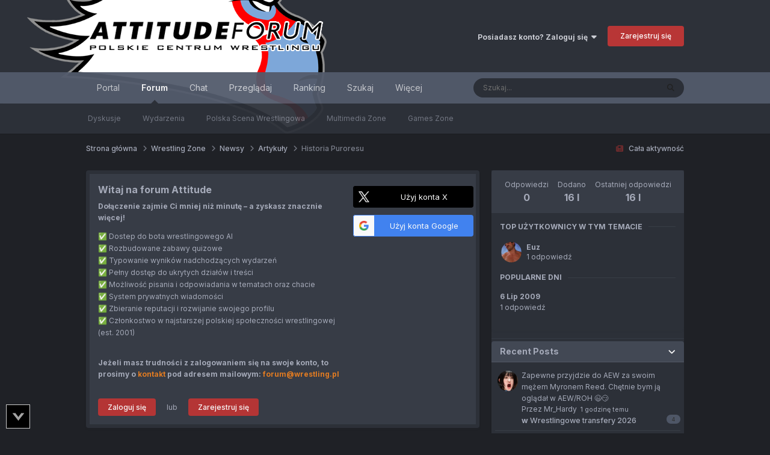

--- FILE ---
content_type: text/html;charset=UTF-8
request_url: https://forum.wrestling.pl/topic/16018-historia-puroresu/
body_size: 27823
content:
<!DOCTYPE html>
<html lang="pl-PL" dir="ltr">
	<head>
		<meta charset="utf-8">
        
		<title>Historia Puroresu - Artykuły - Attitude Wrestling Forum</title>
		
		
		
		

	<meta name="viewport" content="width=device-width, initial-scale=1">


	
	
		<meta property="og:image" content="https://forum.wrestling.pl/uploads/monthly_2023_02/logo_attitude.png.ad35c2c679fd73fcb927be1bc2ff409a.png">
	


	<meta name="twitter:card" content="summary_large_image" />


	
		<meta name="twitter:site" content="@AttitudePL" />
	



	
		
			
				<meta property="og:title" content="Historia Puroresu">
			
		
	

	
		
			
				<meta property="og:type" content="website">
			
		
	

	
		
			
				<meta property="og:url" content="https://forum.wrestling.pl/topic/16018-historia-puroresu/">
			
		
	

	
		
			
				<meta name="description" content="Historia PuroresuAutor : EuzCzym jest Puroresu ? Puroresu to skrócona wersja słowa &quot;purofesshonaru resuringu&quot; co dosłownie znaczy &quot;profesjonalny wrestling&quot;. Do słownika wrestlingu, słowo zostało wprowadzone przez Hisaharu Tanabe za pośrednictwem serwisów intenetowych i Usernetu. Większość ludzi b...">
			
		
	

	
		
			
				<meta property="og:description" content="Historia PuroresuAutor : EuzCzym jest Puroresu ? Puroresu to skrócona wersja słowa &quot;purofesshonaru resuringu&quot; co dosłownie znaczy &quot;profesjonalny wrestling&quot;. Do słownika wrestlingu, słowo zostało wprowadzone przez Hisaharu Tanabe za pośrednictwem serwisów intenetowych i Usernetu. Większość ludzi b...">
			
		
	

	
		
			
				<meta property="og:updated_time" content="2009-07-05T22:56:32Z">
			
		
	

	
		
			
				<meta property="og:site_name" content="Attitude Wrestling Forum">
			
		
	

	
		
			
				<meta property="og:locale" content="pl_PL">
			
		
	


	
		<link rel="canonical" href="https://forum.wrestling.pl/topic/16018-historia-puroresu/" />
	

	
		<link as="style" rel="preload" href="https://forum.wrestling.pl/applications/core/interface/ckeditor/ckeditor/skins/moono/editor.css?t=P1PF" />
	

<link rel="alternate" type="application/rss+xml" title="Attitude Forum RSS" href="https://forum.wrestling.pl/rss/1-attitude-forum-rss.xml/" /><link rel="alternate" type="application/rss+xml" title="Polska Scena Wrestlingowa" href="https://forum.wrestling.pl/rss/3-polska-scena-wrestlingowa.xml/" />



<link rel="manifest" href="https://forum.wrestling.pl/manifest.webmanifest/">
<meta name="msapplication-config" content="https://forum.wrestling.pl/browserconfig.xml/">
<meta name="msapplication-starturl" content="/">
<meta name="application-name" content="">
<meta name="apple-mobile-web-app-title" content="">

	<meta name="theme-color" content="#000000">


	<meta name="msapplication-TileColor" content="#000000">





	

	
		
			<link rel="icon" sizes="36x36" href="https://forum.wrestling.pl/uploads/monthly_2025_08/android-chrome-36x36.png?v=1754127513">
		
	

	
		
			<link rel="icon" sizes="48x48" href="https://forum.wrestling.pl/uploads/monthly_2025_08/android-chrome-48x48.png?v=1754127513">
		
	

	
		
			<link rel="icon" sizes="72x72" href="https://forum.wrestling.pl/uploads/monthly_2025_08/android-chrome-72x72.png?v=1754127513">
		
	

	
		
			<link rel="icon" sizes="96x96" href="https://forum.wrestling.pl/uploads/monthly_2025_08/android-chrome-96x96.png?v=1754127513">
		
	

	
		
			<link rel="icon" sizes="144x144" href="https://forum.wrestling.pl/uploads/monthly_2025_08/android-chrome-144x144.png?v=1754127513">
		
	

	
		
			<link rel="icon" sizes="192x192" href="https://forum.wrestling.pl/uploads/monthly_2025_08/android-chrome-192x192.png?v=1754127513">
		
	

	
		
			<link rel="icon" sizes="256x256" href="https://forum.wrestling.pl/uploads/monthly_2025_08/android-chrome-256x256.png?v=1754127513">
		
	

	
		
			<link rel="icon" sizes="384x384" href="https://forum.wrestling.pl/uploads/monthly_2025_08/android-chrome-384x384.png?v=1754127513">
		
	

	
		
			<link rel="icon" sizes="512x512" href="https://forum.wrestling.pl/uploads/monthly_2025_08/android-chrome-512x512.png?v=1754127513">
		
	

	
		
			<meta name="msapplication-square70x70logo" content="https://forum.wrestling.pl/uploads/monthly_2025_08/msapplication-square70x70logo.png?v=1754127513"/>
		
	

	
		
			<meta name="msapplication-TileImage" content="https://forum.wrestling.pl/uploads/monthly_2025_08/msapplication-TileImage.png?v=1754127513"/>
		
	

	
		
			<meta name="msapplication-square150x150logo" content="https://forum.wrestling.pl/uploads/monthly_2025_08/msapplication-square150x150logo.png?v=1754127513"/>
		
	

	
		
			<meta name="msapplication-wide310x150logo" content="https://forum.wrestling.pl/uploads/monthly_2025_08/msapplication-wide310x150logo.png?v=1754127513"/>
		
	

	
		
			<meta name="msapplication-square310x310logo" content="https://forum.wrestling.pl/uploads/monthly_2025_08/msapplication-square310x310logo.png?v=1754127513"/>
		
	

	
		
			
				<link rel="apple-touch-icon" href="https://forum.wrestling.pl/uploads/monthly_2025_08/apple-touch-icon-57x57.png?v=1754127513">
			
		
	

	
		
			
				<link rel="apple-touch-icon" sizes="60x60" href="https://forum.wrestling.pl/uploads/monthly_2025_08/apple-touch-icon-60x60.png?v=1754127513">
			
		
	

	
		
			
				<link rel="apple-touch-icon" sizes="72x72" href="https://forum.wrestling.pl/uploads/monthly_2025_08/apple-touch-icon-72x72.png?v=1754127513">
			
		
	

	
		
			
				<link rel="apple-touch-icon" sizes="76x76" href="https://forum.wrestling.pl/uploads/monthly_2025_08/apple-touch-icon-76x76.png?v=1754127513">
			
		
	

	
		
			
				<link rel="apple-touch-icon" sizes="114x114" href="https://forum.wrestling.pl/uploads/monthly_2025_08/apple-touch-icon-114x114.png?v=1754127513">
			
		
	

	
		
			
				<link rel="apple-touch-icon" sizes="120x120" href="https://forum.wrestling.pl/uploads/monthly_2025_08/apple-touch-icon-120x120.png?v=1754127513">
			
		
	

	
		
			
				<link rel="apple-touch-icon" sizes="144x144" href="https://forum.wrestling.pl/uploads/monthly_2025_08/apple-touch-icon-144x144.png?v=1754127513">
			
		
	

	
		
			
				<link rel="apple-touch-icon" sizes="152x152" href="https://forum.wrestling.pl/uploads/monthly_2025_08/apple-touch-icon-152x152.png?v=1754127513">
			
		
	

	
		
			
				<link rel="apple-touch-icon" sizes="180x180" href="https://forum.wrestling.pl/uploads/monthly_2025_08/apple-touch-icon-180x180.png?v=1754127513">
			
		
	




	<meta name="mobile-web-app-capable" content="yes">
	<meta name="apple-touch-fullscreen" content="yes">
	<meta name="apple-mobile-web-app-capable" content="yes">

	
		
	


<link rel="preload" href="//forum.wrestling.pl/applications/core/interface/font/fontawesome-webfont.woff2?v=4.7.0" as="font" crossorigin="anonymous">
		


	<link rel="preconnect" href="https://fonts.googleapis.com">
	<link rel="preconnect" href="https://fonts.gstatic.com" crossorigin>
	
		<link href="https://fonts.googleapis.com/css2?family=Inter:wght@300;400;500;600;700&display=swap" rel="stylesheet">
	



	<link rel='stylesheet' href='https://forum.wrestling.pl/uploads/css_built_6/341e4a57816af3ba440d891ca87450ff_framework.css?v=c2d287ba7b1769120292' media='all'>

	<link rel='stylesheet' href='https://forum.wrestling.pl/uploads/css_built_6/05e81b71abe4f22d6eb8d1a929494829_responsive.css?v=c2d287ba7b1769120292' media='all'>

	<link rel='stylesheet' href='https://forum.wrestling.pl/uploads/css_built_6/20446cf2d164adcc029377cb04d43d17_flags.css?v=c2d287ba7b1769120292' media='all'>

	<link rel='stylesheet' href='https://forum.wrestling.pl/uploads/css_built_6/1d51b8d06a155de3bd43785d1a5c1831_p_fa_custom.css?v=c2d287ba7b1769120292' media='all'>

	<link rel='stylesheet' href='https://forum.wrestling.pl/uploads/css_built_6/1f07fc93e5a88eb9662aad2ed1b8638f_p_fa_icons.css?v=c2d287ba7b1769120292' media='all'>

	<link rel='stylesheet' href='https://forum.wrestling.pl/uploads/css_built_6/d14a8ad0e72dc9945269c56cd5eee80e_p_fa_messages.css?v=c2d287ba7b1769120292' media='all'>

	<link rel='stylesheet' href='https://forum.wrestling.pl/uploads/css_built_6/362d5bfc7f82414eaac3322418568b58_p_fa_topics.css?v=c2d287ba7b1769120292' media='all'>

	<link rel='stylesheet' href='https://forum.wrestling.pl/uploads/css_built_6/91e40ca6a6f2868db81edf9979fe5d78_p_fa_footer.css?v=c2d287ba7b1769120292' media='all'>

	<link rel='stylesheet' href='https://forum.wrestling.pl/uploads/css_built_6/4e945759126c61888d33f2e28da01fa7_p_fa_help_center.css?v=c2d287ba7b1769120292' media='all'>

	<link rel='stylesheet' href='https://forum.wrestling.pl/uploads/css_built_6/223ae211f0236ea36ac9f7bf920a797a_all.min.css?v=c2d287ba7b1769120292' media='all'>

	<link rel='stylesheet' href='https://forum.wrestling.pl/uploads/css_built_6/29bd99919d9bcfd58c5a255c6957b8a6_convert.css?v=c2d287ba7b1769120292' media='all'>

	<link rel='stylesheet' href='https://forum.wrestling.pl/uploads/css_built_6/49037c9bdbc019a877c9a3ae069caf24_v4-font-face.min.css?v=c2d287ba7b1769120292' media='all'>

	<link rel='stylesheet' href='https://forum.wrestling.pl/uploads/css_built_6/90eb5adf50a8c640f633d47fd7eb1778_core.css?v=c2d287ba7b1769120292' media='all'>

	<link rel='stylesheet' href='https://forum.wrestling.pl/uploads/css_built_6/5a0da001ccc2200dc5625c3f3934497d_core_responsive.css?v=c2d287ba7b1769120292' media='all'>

	<link rel='stylesheet' href='https://forum.wrestling.pl/uploads/css_built_6/6bbf9855af0078bc2a04294f91d97e9d_backgroundpicker.css?v=c2d287ba7b1769120292' media='all'>

	<link rel='stylesheet' href='https://forum.wrestling.pl/uploads/css_built_6/24bd4821c74747f952801a16eb6c868a_main.css?v=c2d287ba7b1769120292' media='all'>

	<link rel='stylesheet' href='https://forum.wrestling.pl/uploads/css_built_6/13136374e1b49ed2a6386fef2a59fb0c_skins.css?v=c2d287ba7b1769120292' media='all'>

	<link rel='stylesheet' href='https://forum.wrestling.pl/uploads/css_built_6/62e269ced0fdab7e30e026f1d30ae516_forums.css?v=c2d287ba7b1769120292' media='all'>

	<link rel='stylesheet' href='https://forum.wrestling.pl/uploads/css_built_6/76e62c573090645fb99a15a363d8620e_forums_responsive.css?v=c2d287ba7b1769120292' media='all'>

	<link rel='stylesheet' href='https://forum.wrestling.pl/uploads/css_built_6/ebdea0c6a7dab6d37900b9190d3ac77b_topics.css?v=c2d287ba7b1769120292' media='all'>

	<link rel='stylesheet' href='https://forum.wrestling.pl/uploads/css_built_6/4d0236b7628bffca87db384f1a17ac05_enhanceduserinfopanel.css?v=c2d287ba7b1769120292' media='all'>

	<link rel='stylesheet' href='https://forum.wrestling.pl/uploads/css_built_6/aa0d3895a07f810ea9ac4b0e03928774_promote.css?v=c2d287ba7b1769120292' media='all'>

	<link rel='stylesheet' href='https://forum.wrestling.pl/uploads/css_built_6/311e677be1fd9bd34c1ccbaf8c789d99_promote_responsive.css?v=c2d287ba7b1769120292' media='all'>





<link rel='stylesheet' href='https://forum.wrestling.pl/uploads/css_built_6/258adbb6e4f3e83cd3b355f84e3fa002_custom.css?v=c2d287ba7b1769120292' media='all'>




		
		

	
	<link rel='shortcut icon' href='https://forum.wrestling.pl/uploads/monthly_2023_02/favicon.ico' type="image/x-icon">

	
<style>

</style></head>
	<body class="ipsApp ipsApp_front ipsJS_none ipsClearfix" data-controller="core.front.core.app"  data-message=""  data-pageapp="forums" data-pagelocation="front" data-pagemodule="forums" data-pagecontroller="topic" data-pageid="16018"   >
		
<div id="extra-attitude-header" class="ipsLayout_container">
	<img id="header-head-logo" src="https://wrestling.pl/gfx/layout/monkey.png" alt="Attitude - Polskie centrum wrestlingu" style="margin-left: -100px;margin-top: -86px;position: absolute;z-index: 1;">
</div>
        

        

		  <a href="#ipsLayout_mainArea" class="ipsHide" title="Przejdź do głównej zawartości tej strony" accesskey="m">Skocz do zawartości</a>
		<div id="ipsLayout_header" class="ipsClearfix">
			





			<header>
				<div class="ipsLayout_container">
					


<a href='https://forum.wrestling.pl/' id='elLogo' accesskey='1'><img src="https://forum.wrestling.pl/uploads/monthly_2023_01/logo_attitude.png.fef5a72f043475b2075155525d3d3c76.png" alt='Attitude Wrestling Forum'></a>

					
						

	<ul id="elUserNav" class="ipsList_inline cSignedOut ipsResponsive_showDesktop">
		
        
		
        
        
            
            <li id="elSignInLink">
                <a href="https://forum.wrestling.pl/login/" data-ipsmenu-closeonclick="false" data-ipsmenu id="elUserSignIn">
                    Posiadasz konto? Zaloguj się  <i class="fa fa-caret-down"></i>
                </a>
                
<div id='elUserSignIn_menu' class='ipsMenu ipsMenu_auto ipsHide'>
	<form accept-charset='utf-8' method='post' action='https://forum.wrestling.pl/login/'>
		<input type="hidden" name="csrfKey" value="24fa9b693b179220b07eaad28fa39ae0">
		<input type="hidden" name="ref" value="aHR0cHM6Ly9mb3J1bS53cmVzdGxpbmcucGwvdG9waWMvMTYwMTgtaGlzdG9yaWEtcHVyb3Jlc3Uv">
		<div data-role="loginForm">
			
			
			
				<div class='ipsColumns ipsColumns_noSpacing'>
					<div class='ipsColumn ipsColumn_wide' id='elUserSignIn_internal'>
						
<div class="ipsPad ipsForm ipsForm_vertical">
	<h4 class="ipsType_sectionHead">Zaloguj się</h4>
	<br><br>
	<ul class='ipsList_reset'>
		<li class="ipsFieldRow ipsFieldRow_noLabel ipsFieldRow_fullWidth">
			
			
				<input type="text" placeholder="Nazwa użytkownika lub adres email" name="auth" autocomplete="email">
			
		</li>
		<li class="ipsFieldRow ipsFieldRow_noLabel ipsFieldRow_fullWidth">
			<input type="password" placeholder="Hasło" name="password" autocomplete="current-password">
		</li>
		<li class="ipsFieldRow ipsFieldRow_checkbox ipsClearfix">
			<span class="ipsCustomInput">
				<input type="checkbox" name="remember_me" id="remember_me_checkbox" value="1" checked aria-checked="true">
				<span></span>
			</span>
			<div class="ipsFieldRow_content">
				<label class="ipsFieldRow_label" for="remember_me_checkbox">Zapamiętaj mnie</label>
				<span class="ipsFieldRow_desc">Niezalecane na współdzielonych komputerach</span>
			</div>
		</li>
		<li class="ipsFieldRow ipsFieldRow_fullWidth">
			<button type="submit" name="_processLogin" value="usernamepassword" class="ipsButton ipsButton_primary ipsButton_small" id="elSignIn_submit">Zaloguj się</button>
			
				<p class="ipsType_right ipsType_small">
					
						<a href='https://forum.wrestling.pl/lostpassword/' >
					
					Nie pamiętasz hasła?</a>
				</p>
			
		</li>
	</ul>
</div>
					</div>
					<div class='ipsColumn ipsColumn_wide'>
						<div class='ipsPadding' id='elUserSignIn_external'>
							<div class='ipsAreaBackground_light ipsPadding:half'>
								
									<p class='ipsType_reset ipsType_small ipsType_center'><strong>Lub zaloguj się za pomocą jednego ze swoich kont</strong></p>
								
								
									<div class='ipsType_center ipsMargin_top:half'>
										

<button type="submit" name="_processLogin" value="3" class='ipsButton ipsButton_verySmall ipsButton_fullWidth ipsSocial ipsSocial_twitter' style="background-color: #000000">
	
		<span class='ipsSocial_icon'>
			
				<i class='fa fa-twitter'></i>
			
		</span>
		<span class='ipsSocial_text'>Użyj konta X</span>
	
</button>
									</div>
								
									<div class='ipsType_center ipsMargin_top:half'>
										

<button type="submit" name="_processLogin" value="5" class='ipsButton ipsButton_verySmall ipsButton_fullWidth ipsSocial ipsSocial_google' style="background-color: #4285F4">
	
		<span class='ipsSocial_icon'>
			
				<i class='fa fa-google'></i>
			
		</span>
		<span class='ipsSocial_text'>Użyj konta Google</span>
	
</button>
									</div>
								
							</div>
						</div>
					</div>
				</div>
			
		</div>
	</form>
</div>
            </li>
            
        
		
			<li>
				
					<a href="https://forum.wrestling.pl/register/" data-ipsdialog data-ipsdialog-size="narrow" data-ipsdialog-title="Zarejestruj się"  id="elRegisterButton" class="ipsButton ipsButton_normal ipsButton_primary">Zarejestruj się</a>
				
			</li>
		
	</ul>

						
<ul class='ipsMobileHamburger ipsList_reset ipsResponsive_hideDesktop'>
	<li data-ipsDrawer data-ipsDrawer-drawerElem='#elMobileDrawer'>
		<a href='#'>
			
			
				
			
			
			
			<i class='fa fa-navicon'></i>
		</a>
	</li>
</ul>
					
				</div>
			</header>
			

	<nav data-controller='core.front.core.navBar' class=' ipsResponsive_showDesktop'>
		<div class='ipsNavBar_primary ipsLayout_container '>
			<ul data-role="primaryNavBar" class='ipsClearfix'>
				


	
		
		
		<li  id='elNavSecondary_18' data-role="navBarItem" data-navApp="core" data-navExt="CustomItem">
			
			
				<a href="https://wrestling.pl" target='_blank' rel="noopener" data-navItem-id="18" >
					Portal<span class='ipsNavBar_active__identifier'></span>
				</a>
			
			
		</li>
	
	

	
		
		
			
		
		<li class='ipsNavBar_active' data-active id='elNavSecondary_10' data-role="navBarItem" data-navApp="forums" data-navExt="Forums">
			
			
				<a href="https://forum.wrestling.pl"  data-navItem-id="10" data-navDefault>
					Forum<span class='ipsNavBar_active__identifier'></span>
				</a>
			
			
				<ul class='ipsNavBar_secondary ' data-role='secondaryNavBar'>
					


	
		
		
		<li  id='elNavSecondary_20' data-role="navBarItem" data-navApp="core" data-navExt="CustomItem">
			
			
				<a href="https://forum.wrestling.pl/forum/6-dyskusje/"  data-navItem-id="20" >
					Dyskusje<span class='ipsNavBar_active__identifier'></span>
				</a>
			
			
		</li>
	
	

	
		
		
		<li  id='elNavSecondary_21' data-role="navBarItem" data-navApp="core" data-navExt="CustomItem">
			
			
				<a href="https://forum.wrestling.pl/forum/221-wydarzenia/"  data-navItem-id="21" >
					Wydarzenia<span class='ipsNavBar_active__identifier'></span>
				</a>
			
			
		</li>
	
	

	
		
		
		<li  id='elNavSecondary_22' data-role="navBarItem" data-navApp="core" data-navExt="CustomItem">
			
			
				<a href="https://forum.wrestling.pl/forum/95-polish-wrestling-zone/"  data-navItem-id="22" >
					Polska Scena Wrestlingowa<span class='ipsNavBar_active__identifier'></span>
				</a>
			
			
		</li>
	
	

	
		
		
		<li  id='elNavSecondary_24' data-role="navBarItem" data-navApp="core" data-navExt="CustomItem">
			
			
				<a href="https://forum.wrestling.pl/forum/100-multimedia-zone/"  data-navItem-id="24" >
					Multimedia Zone<span class='ipsNavBar_active__identifier'></span>
				</a>
			
			
		</li>
	
	

	
		
		
		<li  id='elNavSecondary_25' data-role="navBarItem" data-navApp="core" data-navExt="CustomItem">
			
			
				<a href="https://forum.wrestling.pl/forum/102-games-zone/"  data-navItem-id="25" >
					Games Zone<span class='ipsNavBar_active__identifier'></span>
				</a>
			
			
		</li>
	
	

					<li class='ipsHide' id='elNavigationMore_10' data-role='navMore'>
						<a href='#' data-ipsMenu data-ipsMenu-appendTo='#elNavigationMore_10' id='elNavigationMore_10_dropdown'>Więcej <i class='fa fa-caret-down'></i></a>
						<ul class='ipsHide ipsMenu ipsMenu_auto' id='elNavigationMore_10_dropdown_menu' data-role='moreDropdown'></ul>
					</li>
				</ul>
			
		</li>
	
	

	
		
		
		<li  id='elNavSecondary_27' data-role="navBarItem" data-navApp="chatbox" data-navExt="Chatbox">
			
			
				<a href="https://forum.wrestling.pl/chatbox/"  data-navItem-id="27" >
					Chat<span class='ipsNavBar_active__identifier'></span>
				</a>
			
			
				<ul class='ipsNavBar_secondary ipsHide' data-role='secondaryNavBar'>
					


	
		
		
		<li  id='elNavSecondary_29' data-role="navBarItem" data-navApp="core" data-navExt="CustomItem">
			
			
				<a href="https://forum.wrestling.pl/chatbox/room/1-shoutbox/"  data-navItem-id="29" >
					ShoutBox<span class='ipsNavBar_active__identifier'></span>
				</a>
			
			
		</li>
	
	

	
		
		
		<li  id='elNavSecondary_30' data-role="navBarItem" data-navApp="core" data-navExt="CustomItem">
			
			
				<a href="https://forum.wrestling.pl/chatbox/room/2-spoilery/"  data-navItem-id="30" >
					Spoilery<span class='ipsNavBar_active__identifier'></span>
				</a>
			
			
		</li>
	
	

	
		
		
		<li  id='elNavSecondary_31' data-role="navBarItem" data-navApp="core" data-navExt="CustomItem">
			
			
				<a href="https://forum.wrestling.pl/chatbox/room/3-media/"  data-navItem-id="31" >
					Media<span class='ipsNavBar_active__identifier'></span>
				</a>
			
			
		</li>
	
	

					<li class='ipsHide' id='elNavigationMore_27' data-role='navMore'>
						<a href='#' data-ipsMenu data-ipsMenu-appendTo='#elNavigationMore_27' id='elNavigationMore_27_dropdown'>Więcej <i class='fa fa-caret-down'></i></a>
						<ul class='ipsHide ipsMenu ipsMenu_auto' id='elNavigationMore_27_dropdown_menu' data-role='moreDropdown'></ul>
					</li>
				</ul>
			
		</li>
	
	

	
		
		
		<li  id='elNavSecondary_1' data-role="navBarItem" data-navApp="core" data-navExt="CustomItem">
			
			
				<a href="https://forum.wrestling.pl"  data-navItem-id="1" >
					Przeglądaj<span class='ipsNavBar_active__identifier'></span>
				</a>
			
			
				<ul class='ipsNavBar_secondary ipsHide' data-role='secondaryNavBar'>
					


	
		
		
		<li  id='elNavSecondary_3' data-role="navBarItem" data-navApp="core" data-navExt="Clubs">
			
			
				<a href="https://forum.wrestling.pl/clubs/"  data-navItem-id="3" >
					Kluby<span class='ipsNavBar_active__identifier'></span>
				</a>
			
			
		</li>
	
	

	
	

	
	

	
	

	
	

					<li class='ipsHide' id='elNavigationMore_1' data-role='navMore'>
						<a href='#' data-ipsMenu data-ipsMenu-appendTo='#elNavigationMore_1' id='elNavigationMore_1_dropdown'>Więcej <i class='fa fa-caret-down'></i></a>
						<ul class='ipsHide ipsMenu ipsMenu_auto' id='elNavigationMore_1_dropdown_menu' data-role='moreDropdown'></ul>
					</li>
				</ul>
			
		</li>
	
	

	
		
		
		<li  id='elNavSecondary_16' data-role="navBarItem" data-navApp="core" data-navExt="Leaderboard">
			
			
				<a href="https://forum.wrestling.pl/leaderboard/"  data-navItem-id="16" >
					Ranking<span class='ipsNavBar_active__identifier'></span>
				</a>
			
			
		</li>
	
	

	
		
		
		<li  id='elNavSecondary_35' data-role="navBarItem" data-navApp="core" data-navExt="Search">
			
			
				<a href="https://forum.wrestling.pl/search/"  data-navItem-id="35" >
					Szukaj<span class='ipsNavBar_active__identifier'></span>
				</a>
			
			
		</li>
	
	

	
		
		
		<li  id='elNavSecondary_19' data-role="navBarItem" data-navApp="core" data-navExt="CustomItem">
			
			
				<a href="https://forum.wrestling.pl/discover/"  data-navItem-id="19" >
					Co nowego?<span class='ipsNavBar_active__identifier'></span>
				</a>
			
			
		</li>
	
	

	
	

				<li class='ipsHide' id='elNavigationMore' data-role='navMore'>
					<a href='#' data-ipsMenu data-ipsMenu-appendTo='#elNavigationMore' id='elNavigationMore_dropdown'>Więcej</a>
					<ul class='ipsNavBar_secondary ipsHide' data-role='secondaryNavBar'>
						<li class='ipsHide' id='elNavigationMore_more' data-role='navMore'>
							<a href='#' data-ipsMenu data-ipsMenu-appendTo='#elNavigationMore_more' id='elNavigationMore_more_dropdown'>Więcej <i class='fa fa-caret-down'></i></a>
							<ul class='ipsHide ipsMenu ipsMenu_auto' id='elNavigationMore_more_dropdown_menu' data-role='moreDropdown'></ul>
						</li>
					</ul>
				</li>
			</ul>
			

	<div id="elSearchWrapper">
		<div id='elSearch' data-controller="core.front.core.quickSearch">
			<form accept-charset='utf-8' action='//forum.wrestling.pl/search/?do=quicksearch' method='post'>
                <input type='search' id='elSearchField' placeholder='Szukaj...' name='q' autocomplete='off' aria-label='Szukaj'>
                <details class='cSearchFilter'>
                    <summary class='cSearchFilter__text'></summary>
                    <ul class='cSearchFilter__menu'>
                        
                        <li><label><input type="radio" name="type" value="all" ><span class='cSearchFilter__menuText'>Wszędzie</span></label></li>
                        
                            
                                <li><label><input type="radio" name="type" value='contextual_{&quot;type&quot;:&quot;forums_topic&quot;,&quot;nodes&quot;:45}' checked><span class='cSearchFilter__menuText'>To forum</span></label></li>
                            
                                <li><label><input type="radio" name="type" value='contextual_{&quot;type&quot;:&quot;forums_topic&quot;,&quot;item&quot;:16018}' checked><span class='cSearchFilter__menuText'>Ten temat</span></label></li>
                            
                        
                        
                            <li><label><input type="radio" name="type" value="forums_topic"><span class='cSearchFilter__menuText'>Tematy</span></label></li>
                        
                            <li><label><input type="radio" name="type" value="calendar_event"><span class='cSearchFilter__menuText'>Wydarzenia</span></label></li>
                        
                    </ul>
                </details>
				<button class='cSearchSubmit' type="submit" aria-label='Szukaj'><i class="fa fa-search"></i></button>
			</form>
		</div>
	</div>

		</div>
	</nav>

			
<ul id='elMobileNav' class='ipsResponsive_hideDesktop' data-controller='core.front.core.mobileNav'>
	
		
			
			
				
				
			
				
				
			
				
					<li id='elMobileBreadcrumb'>
						<a href='https://forum.wrestling.pl/forum/45-artyku%C5%82y/'>
							<span>Artykuły</span>
						</a>
					</li>
				
				
			
				
				
			
		
	

    <li class="cChat cUserNav_icon"><a rel="nofollow" href="https://forum.wrestling.pl/chatbox/" title="Czat"><i class="fa fa-weixin" aria-hidden="true"></i></a></li>
	
	
	<li >
		<a data-action="defaultStream" href='https://forum.wrestling.pl/discover/'><i class="fa fa-book" aria-hidden="true"></i></a>
	</li>
 
	

	
		<li>
			<a href='#elNavTheme_menu' id='elNavTheme' data-ipsMenu data-ipsMenu-above><i class='fa fa-palette'></i></a>
			<ul id='elNavTheme_menu' class='ipsMenu ipsMenu_selectable ipsHide'>
			
				<li class='ipsMenu_item'>
					<form action="//forum.wrestling.pl/theme/?csrfKey=24fa9b693b179220b07eaad28fa39ae0" method="post">
					<input type="hidden" name="ref" value="aHR0cHM6Ly9mb3J1bS53cmVzdGxpbmcucGwvdG9waWMvMTYwMTgtaGlzdG9yaWEtcHVyb3Jlc3Uv">
					<button type='submit' name='id' value='36' class='ipsButton ipsButton_link ipsButton_link_secondary'>Attitude </button>
					</form>
				</li>
			
				<li class='ipsMenu_item'>
					<form action="//forum.wrestling.pl/theme/?csrfKey=24fa9b693b179220b07eaad28fa39ae0" method="post">
					<input type="hidden" name="ref" value="aHR0cHM6Ly9mb3J1bS53cmVzdGxpbmcucGwvdG9waWMvMTYwMTgtaGlzdG9yaWEtcHVyb3Jlc3Uv">
					<button type='submit' name='id' value='2' class='ipsButton ipsButton_link ipsButton_link_secondary'>Jasny </button>
					</form>
				</li>
			
				<li class='ipsMenu_item'>
					<form action="//forum.wrestling.pl/theme/?csrfKey=24fa9b693b179220b07eaad28fa39ae0" method="post">
					<input type="hidden" name="ref" value="aHR0cHM6Ly9mb3J1bS53cmVzdGxpbmcucGwvdG9waWMvMTYwMTgtaGlzdG9yaWEtcHVyb3Jlc3Uv">
					<button type='submit' name='id' value='3' class='ipsButton ipsButton_link ipsButton_link_secondary'>Klasyczny </button>
					</form>
				</li>
			
				<li class='ipsMenu_item ipsMenu_itemChecked'>
					<form action="//forum.wrestling.pl/theme/?csrfKey=24fa9b693b179220b07eaad28fa39ae0" method="post">
					<input type="hidden" name="ref" value="aHR0cHM6Ly9mb3J1bS53cmVzdGxpbmcucGwvdG9waWMvMTYwMTgtaGlzdG9yaWEtcHVyb3Jlc3Uv">
					<button type='submit' name='id' value='6' class='ipsButton ipsButton_link ipsButton_link_secondary'>Ciemny (Domyślny)</button>
					</form>
				</li>
			
				<li class='ipsMenu_item'>
					<form action="//forum.wrestling.pl/theme/?csrfKey=24fa9b693b179220b07eaad28fa39ae0" method="post">
					<input type="hidden" name="ref" value="aHR0cHM6Ly9mb3J1bS53cmVzdGxpbmcucGwvdG9waWMvMTYwMTgtaGlzdG9yaWEtcHVyb3Jlc3Uv">
					<button type='submit' name='id' value='10' class='ipsButton ipsButton_link ipsButton_link_secondary'>BGZ </button>
					</form>
				</li>
			
				<li class='ipsMenu_item'>
					<form action="//forum.wrestling.pl/theme/?csrfKey=24fa9b693b179220b07eaad28fa39ae0" method="post">
					<input type="hidden" name="ref" value="aHR0cHM6Ly9mb3J1bS53cmVzdGxpbmcucGwvdG9waWMvMTYwMTgtaGlzdG9yaWEtcHVyb3Jlc3Uv">
					<button type='submit' name='id' value='9' class='ipsButton ipsButton_link ipsButton_link_secondary'>UW </button>
					</form>
				</li>
			
			</ul>
		</li>
	
	
		<li class='ipsJS_show'>
			<a href='https://forum.wrestling.pl/search/'><i class='fa fa-search'></i></a>
		</li>
	
</ul>
		</div>
		<main id="ipsLayout_body" class="ipsLayout_container pcApp-enabled">
			<div id="ipsLayout_contentArea">
				
	
	
		


	
<div id="ipsLayout_contentWrapper">
					
<nav class='ipsBreadcrumb ipsBreadcrumb_top ipsFaded_withHover'>
	

	<ul class='ipsList_inline ipsPos_right'>
		
		<li >
			<a data-action="defaultStream" class='ipsType_light '  href='https://forum.wrestling.pl/discover/'><i class="fa fa-newspaper-o" aria-hidden="true"></i> <span>Cała aktywność</span></a>
		</li>
		
	</ul>

	<ul data-role="breadcrumbList">
		<li>
			<a title="Strona główna" href='https://forum.wrestling.pl/'>
				<span>Strona główna <i class='fa fa-angle-right'></i></span>
			</a>
		</li>
		
		
			<li>
				
					<a href='https://forum.wrestling.pl/forum/94-wrestling-zone/'>
						<span>Wrestling Zone <i class='fa fa-angle-right' aria-hidden="true"></i></span>
					</a>
				
			</li>
		
			<li>
				
					<a href='https://forum.wrestling.pl/forum/7-newsy/'>
						<span>Newsy <i class='fa fa-angle-right' aria-hidden="true"></i></span>
					</a>
				
			</li>
		
			<li>
				
					<a href='https://forum.wrestling.pl/forum/45-artyku%C5%82y/'>
						<span>Artykuły <i class='fa fa-angle-right' aria-hidden="true"></i></span>
					</a>
				
			</li>
		
			<li>
				
					Historia Puroresu
				
			</li>
		
	</ul>
</nav>
					
					<div id="ipsLayout_mainArea">
						
						
						
						

	




	<div class="cWidgetContainer "  data-role="widgetReceiver" data-orientation="horizontal" data-widgetarea="header">
		<ul class="ipsList_reset">
			
				
					
					<li class="ipsWidget ipsWidget_horizontal ipsBox  ipsResponsive_block" data-blockid="app_core_guestSignUp_siwgxtya5"  data-blockconfig="true"  data-blocktitle="Widżet rejestracyjny dla gości" data-blockerrormessage="Ten blok wyświetlany jest jedynie dla gości."  data-controller="core.front.widgets.block" data-pc-app="true">




	<div class='ipsWidget_inner ipsPos_center ipsPad_half'>
		<div class="ipsAreaBackground_light ipsPad">
		    <div class="ipsGrid ipsGrid_collapsePhone">
		        <div class='ipsGrid_span8'>
		            <h2 class="ipsType_sectionHead ipsSpacer_bottom ipsSpacer_half">Witaj na forum Attitude</h2>
		            <div class="ipsType_richText ipsType_contained">
						<p>
	<strong>Dołączenie zajmie Ci mniej niż minutę – a zyskasz znacznie więcej!</strong>
</p>

<p>
	<span class="ipsEmoji">✅</span> Dostep do bota wrestlingowego AI<br>
	<span class="ipsEmoji">✅</span> Rozbudowane zabawy quizowe<br>
	<span class="ipsEmoji">✅</span> Typowanie wyników nadchodzących wydarzeń<br>
	<span class="ipsEmoji">✅</span> Pełny dostęp do ukrytych działów i treści<br>
	<span class="ipsEmoji">✅</span> Możliwość pisania i odpowiadania w tematach oraz chacie<br>
	<span class="ipsEmoji">✅</span> System prywatnych wiadomości<br>
	<span class="ipsEmoji">✅</span> Zbieranie reputacji i rozwijanie swojego profilu<br>
	<span class="ipsEmoji">✅</span> Członkostwo w najstarszej polskiej społeczności wrestlingowej (est. 2001)
</p>

<p>
	<br>
	<strong>Jeżeli masz trudności z zalogowaniem się na swoje konto, to prosimy o <span style="color:#e67e22;">kontakt</span> pod adresem mailowym:</strong><span style="color:#e67e22;"><strong> forum@wrestling.pl</strong></span>
</p>

<p>
	 
</p>

		            </div>
		            
		            
			            <ul class="ipsList_inline">
			                <li>
			                    <a href='https://forum.wrestling.pl/login/' class="ipsButton ipsButton_primary ipsButton_verySmall ipsPos_right">Zaloguj się</a>
			                </li>
			                <li>lub</li>
			                <li>
			                    <a href='https://forum.wrestling.pl/register/' class="ipsButton ipsButton_primary ipsButton_verySmall ipsPos_right">Zarejestruj się</a>
			                </li>
			            </ul>
			        
		        </div>
		        
			        <div class='ipsGrid_span4 cSignInTeaser_right'>
						<form accept-charset='utf-8' method='post' action='https://forum.wrestling.pl/login/' target="_parent">
							<input type="hidden" name="csrfKey" value="24fa9b693b179220b07eaad28fa39ae0">
							<input type="hidden" name="ref" value="aHR0cHM6Ly9mb3J1bS53cmVzdGxpbmcucGwvdG9waWMvMTYwMTgtaGlzdG9yaWEtcHVyb3Jlc3Uv">
				            
					            <div class='ipsPad_half ipsType_center ipsPos_center'>
					                

<button type="submit" name="_processLogin" value="3" class='ipsButton ipsButton_verySmall ipsButton_fullWidth ipsSocial ipsSocial_twitter' style="background-color: #000000">
	
		<span class='ipsSocial_icon'>
			
				<i class='fa fa-twitter'></i>
			
		</span>
		<span class='ipsSocial_text'>Użyj konta X</span>
	
</button>
					            </div>
				            
					            <div class='ipsPad_half ipsType_center ipsPos_center'>
					                

<button type="submit" name="_processLogin" value="5" class='ipsButton ipsButton_verySmall ipsButton_fullWidth ipsSocial ipsSocial_google' style="background-color: #4285F4">
	
		<span class='ipsSocial_icon'>
			
				<i class='fa fa-google'></i>
			
		</span>
		<span class='ipsSocial_text'>Użyj konta Google</span>
	
</button>
					            </div>
				            
				        </form>
			        </div>
		        
		    </div>
		</div>
	</div>
</li>
				
			
		</ul>
	</div>

						



<div class="ipsPageHeader ipsResponsive_pull ipsBox ipsPadding sm:ipsPadding:half ipsMargin_bottom">
		
	
	<div class="ipsFlex ipsFlex-ai:center ipsFlex-fw:wrap ipsGap:4">
		<div class="ipsFlex-flex:11">
			<h1 class="ipsType_pageTitle ipsContained_container">
				

				
				
					<span class="ipsType_break ipsContained">
						<span>Historia Puroresu</span>
					</span>
				
			</h1>

			
			
		</div>
		
	</div>
	<hr class="ipsHr">
	<div class="ipsPageHeader__meta ipsFlex ipsFlex-jc:between ipsFlex-ai:center ipsFlex-fw:wrap ipsGap:3">
		<div class="ipsFlex-flex:11">
			<div class="ipsPhotoPanel ipsPhotoPanel_mini ipsPhotoPanel_notPhone ipsClearfix">
				

	<span class="ipsUserPhoto ipsUserPhoto_mini ">
		<img src="https://forum.wrestling.pl/uploads/monthly_2023_01/fc8eb5895b3e1a9ed1162dc81b8c09bf_1516.thumb.jpg.d0a871da963dd0edf357d2c9de13fa2f.jpg" alt="Euz" loading="lazy">
	</span>

				<div>
					<p class="ipsType_reset ipsType_blendLinks">
						<span class="ipsType_normal">
						
							<strong>Przez 


Euz</strong><br>
							<span class="ipsType_light"><time datetime='2009-07-05T22:56:32Z' title='05.07.2009 22:56' data-short='16 l '>5 Lipca 2009</time> w <a href="https://forum.wrestling.pl/forum/45-artyku%C5%82y/">Artykuły</a></span>
						
						</span>
					</p>
				</div>
			</div>
		</div>
		
			<div class="ipsFlex-flex:01 ipsResponsive_hidePhone">
				<div class="ipsShareLinks">
					
						


    <a href='#elShareItem_1956658747_menu' id='elShareItem_1956658747' data-ipsMenu class='ipsShareButton ipsButton ipsButton_verySmall ipsButton_link ipsButton_link--light'>
        <span><i class='fa fa-share-alt'></i></span> &nbsp;Udostępnij
    </a>

    <div class='ipsPadding ipsMenu ipsMenu_normal ipsHide' id='elShareItem_1956658747_menu' data-controller="core.front.core.sharelink">
        
        
        <span data-ipsCopy data-ipsCopy-flashmessage>
            <a href="https://forum.wrestling.pl/topic/16018-historia-puroresu/" class="ipsButton ipsButton_light ipsButton_small ipsButton_fullWidth" data-role="copyButton" data-clipboard-text="https://forum.wrestling.pl/topic/16018-historia-puroresu/" data-ipstooltip title='Copy Link to Clipboard'><i class="fa fa-clone"></i> https://forum.wrestling.pl/topic/16018-historia-puroresu/</a>
        </span>
        <ul class='ipsShareLinks ipsMargin_top:half'>
            
                <li>
<a href="https://x.com/share?url=https%3A%2F%2Fforum.wrestling.pl%2Ftopic%2F16018-historia-puroresu%2F" class="cShareLink cShareLink_x" target="_blank" data-role="shareLink" title='Share on X' data-ipsTooltip rel='nofollow noopener'>
    <i class="fa fa-x"></i>
</a></li>
            
                <li>
<a href="https://www.facebook.com/sharer/sharer.php?u=https%3A%2F%2Fforum.wrestling.pl%2Ftopic%2F16018-historia-puroresu%2F" class="cShareLink cShareLink_facebook" target="_blank" data-role="shareLink" title='Udostępnij na Facebooku' data-ipsTooltip rel='noopener nofollow'>
	<i class="fa fa-facebook"></i>
</a></li>
            
                <li>
<a href="https://www.reddit.com/submit?url=https%3A%2F%2Fforum.wrestling.pl%2Ftopic%2F16018-historia-puroresu%2F&amp;title=Historia+Puroresu" rel="nofollow noopener" class="cShareLink cShareLink_reddit" target="_blank" title='Udostępnij w Reddit' data-ipsTooltip>
	<i class="fa fa-reddit"></i>
</a></li>
            
                <li>
<a href="https://www.linkedin.com/shareArticle?mini=true&amp;url=https%3A%2F%2Fforum.wrestling.pl%2Ftopic%2F16018-historia-puroresu%2F&amp;title=Historia+Puroresu" rel="nofollow noopener" class="cShareLink cShareLink_linkedin" target="_blank" data-role="shareLink" title='Udostępnij w LinkedIn ' data-ipsTooltip>
	<i class="fa fa-linkedin"></i>
</a></li>
            
                <li>
<a href="https://pinterest.com/pin/create/button/?url=https://forum.wrestling.pl/topic/16018-historia-puroresu/&amp;media=https://forum.wrestling.pl/uploads/monthly_2023_02/logo_attitude.png.ad35c2c679fd73fcb927be1bc2ff409a.png" class="cShareLink cShareLink_pinterest" rel="nofollow noopener" target="_blank" data-role="shareLink" title='Udostępnij w Pinterest' data-ipsTooltip>
	<i class="fa fa-pinterest"></i>
</a></li>
            
        </ul>
        
            <hr class='ipsHr'>
            <button class='ipsHide ipsButton ipsButton_verySmall ipsButton_light ipsButton_fullWidth ipsMargin_top:half' data-controller='core.front.core.webshare' data-role='webShare' data-webShareTitle='Historia Puroresu' data-webShareText='Historia Puroresu' data-webShareUrl='https://forum.wrestling.pl/topic/16018-historia-puroresu/'>Więcej opcji udostępniania...</button>
        
    </div>

					
					
                    

					



					

<div data-followApp='forums' data-followArea='topic' data-followID='16018' data-controller='core.front.core.followButton'>
	

	<a href='https://forum.wrestling.pl/login/' rel="nofollow" class="ipsFollow ipsPos_middle ipsButton ipsButton_light ipsButton_verySmall ipsButton_disabled" data-role="followButton" data-ipsTooltip title='Zaloguj się, aby obserwować tę zawartość'>
		<span>Obserwujący</span>
		<span class='ipsCommentCount'>0</span>
	</a>

</div>
				</div>
			</div>
					
	</div>
	
	
</div>








<div class="ipsClearfix">
	<ul class="ipsToolList ipsToolList_horizontal ipsClearfix ipsSpacer_both ">
		
			<li class="ipsToolList_primaryAction">
				<span data-controller="forums.front.topic.reply">
					
						<a href="#replyForm" rel="nofollow" class="ipsButton ipsButton_important ipsButton_medium ipsButton_fullWidth" data-action="replyToTopic">Odpowiedz w tym temacie</a>
					
				</span>
			</li>
		
		
			<li class="ipsResponsive_hidePhone">
				
					<a href="https://forum.wrestling.pl/forum/45-artyku%C5%82y/?do=add" rel="nofollow" class="ipsButton ipsButton_link ipsButton_medium ipsButton_fullWidth" title="Rozpocznij nowy temat w tym forum">Dodaj nowy temat</a>
				
			</li>
		
		
	
 </ul>
</div>

<div id="comments" data-controller="core.front.core.commentFeed,forums.front.topic.view, core.front.core.ignoredComments" data-autopoll data-baseurl="https://forum.wrestling.pl/topic/16018-historia-puroresu/" data-lastpage data-feedid="topic-16018" class="cTopic ipsClear ipsSpacer_top">
	
			
	

	

<div data-controller='core.front.core.recommendedComments' data-url='https://forum.wrestling.pl/topic/16018-historia-puroresu/?recommended=comments' class='ipsRecommendedComments ipsHide'>
	<div data-role="recommendedComments">
		<h2 class='ipsType_sectionHead ipsType_large ipsType_bold ipsMargin_bottom'>Rekomendowane odpowiedzi</h2>
		
	</div>
</div>
	
	<div id="elPostFeed" data-role="commentFeed" data-controller="core.front.core.moderation" >
		<form action="https://forum.wrestling.pl/topic/16018-historia-puroresu/?csrfKey=24fa9b693b179220b07eaad28fa39ae0&amp;do=multimodComment" method="post" data-ipspageaction data-role="moderationTools">
			
			
				

					

					
					



<a id="findComment-141443"></a>
<a id="comment-141443"></a>
<article  id="elComment_141443" class="cPost ipsBox ipsResponsive_pull  ipsComment  ipsComment_parent ipsClearfix ipsClear ipsColumns ipsColumns_noSpacing ipsColumns_collapsePhone    ">
	

	

	<div class="cAuthorPane_mobile ipsResponsive_showPhone">
		<div class="cAuthorPane_photo">
			<div class="cAuthorPane_photoWrap">
				

	<span class="ipsUserPhoto ipsUserPhoto_large ">
		<img src="https://forum.wrestling.pl/uploads/monthly_2023_01/fc8eb5895b3e1a9ed1162dc81b8c09bf_1516.thumb.jpg.d0a871da963dd0edf357d2c9de13fa2f.jpg" alt="Euz" loading="lazy">
	</span>

				
				
					<a href="https://forum.wrestling.pl/profile/584-euz/badges/" rel="nofollow">
						
<img src='https://forum.wrestling.pl/uploads/monthly_2023_01/13_Veteran.svg' loading="lazy" alt="Main Eventer" class="cAuthorPane_badge cAuthorPane_badge--rank ipsOutline ipsOutline:2px" data-ipsTooltip title="Tytuł: Main Eventer (9/10)">
					</a>
				
			</div>
		</div>
		<div class="cAuthorPane_content">
			<h3 class="ipsType_sectionHead cAuthorPane_author ipsType_break ipsType_blendLinks ipsFlex ipsFlex-ai:center">
				


Euz
			</h3>
			<div class="ipsType_light ipsType_reset">
			    <a href="https://forum.wrestling.pl/topic/16018-historia-puroresu/#findComment-141443" rel="nofollow" class="ipsType_blendLinks">Opublikowano <time datetime='2009-07-05T22:56:32Z' title='05.07.2009 22:56' data-short='16 l '>5 Lipca 2009</time></a>
				
			</div>
		</div>
	</div>

	
	
	
	
	
	
	
	
	
	
	
	
	
	
	
	
	<ul class='ipsList_reset ipsType_light ipsPad_half ipsResponsive_showPhone'>
		<hr class='euip_Hr'>
		
			
		
		
			
		
					  
			
		
		
			
		
		
			
		
		
			
				<li class='euip_Border ipsResponsive_hidePhone'>
					<span class='euip_Title'><i class="fa fa" aria-hidden="true"></i> Posty:</span>
					&nbsp;3 551
				</li>
			
		
		
			
		
		
			
				<li class='euip_Border ipsResponsive_hidePhone'>
					<span class='euip_Title'><i class="fa fa" aria-hidden="true"></i> Reputacja:</span>
					&nbsp;

	
		<span title="Reputacja użytkownika" data-ipsTooltip class='ipsRepBadge ipsRepBadge_neutral'>
	
			<i class='fa fa-circle'></i> 0
	
		</span>
	

				</li>
			
		
		
			
		
		
			
		
		
			
		
		
			
				
					<li class='euip_Border ipsResponsive_hidePhone'>
						<span class='euip_Title'><i class="fa fa" aria-hidden="true"></i> Dołączył:</span>
						&nbsp;12.12.2006
					</li>
				
			
		
		
			
				
					<li class='euip_Border ipsResponsive_hidePhone'>
						<span class='euip_Title'><i class="fa fa" aria-hidden="true"></i> Status:</span>
						&nbsp;<span style='color:red;font-weight:bold;'>Offline</span>
					</li>
				
			
		
		
			
		
		
			
		
		
			
		
		
			
		
		
			
				
			
		
		
			
				
					<li class='euip_Border ipsResponsive_hidePhone'>
						<span class='euip_Title'><i class="fa fa" aria-hidden="true"></i> Styl:</span>
						&nbsp;Klasyczny
					</li>
				
			
		

		

		<hr class='euip_Hr'>

	</ul>

	<aside class="ipsComment_author cAuthorPane ipsColumn ipsColumn_medium ipsResponsive_hidePhone app_euip_cAuthorPane">
		<h3 class="ipsType_sectionHead cAuthorPane_author ipsType_blendLinks ipsType_break">
<strong>
  
  


Euz
  
</strong>
			
		</h3>
		<ul class="cAuthorPane_info ipsList_reset">
			<li data-role="photo" class="cAuthorPane_photo">
				<div class="cAuthorPane_photoWrap">
					

	<span class="ipsUserPhoto ipsUserPhoto_large ">
		<img src="https://forum.wrestling.pl/uploads/monthly_2023_01/fc8eb5895b3e1a9ed1162dc81b8c09bf_1516.thumb.jpg.d0a871da963dd0edf357d2c9de13fa2f.jpg" alt="Euz" loading="lazy">
	</span>

					
					
						
<img src='https://forum.wrestling.pl/uploads/monthly_2023_01/13_Veteran.svg' loading="lazy" alt="Main Eventer" class="cAuthorPane_badge cAuthorPane_badge--rank ipsOutline ipsOutline:2px" data-ipsTooltip title="Tytuł: Main Eventer (9/10)">
					
				</div>
			</li>
			
				

	<li data-role="group">
		Użytkownicy
	</li>






				
			
			
				<li data-role="stats" class="ipsMargin_top ipsResponsive_hideTablet ipsResponsive_hideDesktop ipsResponsive_hidePhone">
					<ul class="ipsList_reset ipsType_light ipsFlex ipsFlex-ai:center ipsFlex-jc:center ipsGap_row:2 cAuthorPane_stats">
						<li>
							
								<i class="fa fa-comment"></i> 3,6 tys.
							
						</li>
						
					</ul>
				</li>
			
			
				

	
	<li data-role='custom-field' class='ipsResponsive_hidePhone ipsType_break'>
		
<strong>Lokalizacja:</strong> Jacksonville
	</li>
	

	
	<li data-role='custom-field' class='ipsResponsive_hidePhone ipsType_break'>
		
<strong>Wrestler:</strong> Rick Rude, Kenta Kobashi
	</li>
	

			
		</ul>
	

	
	
	
	
	
	
	
	
	
	
	
	
	
	
	
	
	<ul class='ipsList_reset'>
		
			
		
		<div class="ipsSpacer_both" data-controller="plugins.toggleUserInfoPanel">
			<div data-infoPanelID="584">
				
					<div class="euip_InfoPanel">
				
				
					
				
				
					
				
							  
					
				
				
					
				
				
					
				
				
					
						<hr class='euip_Hr ipsResponsive_hidePhone'>
						<li class='euip_Border ipsResponsive_hidePhone'>
							<span class='euip_Title'><i class="fa fa" aria-hidden="true"></i> Posty:</span>
							<span class='euip_Content'>3 551</span>
						</li>
						<br class="ipsResponsive_hidePhone"/>
					
				
				
				
				
				
					
						<hr class='euip_Hr ipsResponsive_hidePhone'>
							<li class='euip_Border ipsResponsive_hidePhone'>
								<span class='euip_Title'><i class="fa fa" aria-hidden="true"></i> Reputacja:</span>
								<span class='euip_Content'>

	
		<span title="Reputacja użytkownika" data-ipsTooltip class='ipsRepBadge ipsRepBadge_neutral'>
	
			<i class='fa fa-circle'></i> 0
	
		</span>
	
</span>
							</li>
							<br class="ipsResponsive_hidePhone"/>
					
				
				
					
				
				
					
				
				
					
				
				
					
						
							<hr class='euip_Hr ipsResponsive_hidePhone'>
							<li class='euip_Border ipsResponsive_hidePhone'>
								<span class='euip_Title'><i class="fa fa" aria-hidden="true"></i> Dołączył:</span>
								<span class='euip_Content'>12.12.2006</span>
							</li>
							<br class="ipsResponsive_hidePhone"/>
						
					
				
				
					
						
							<hr class='euip_Hr ipsResponsive_hidePhone'>
							<li class='euip_Border ipsResponsive_hidePhone'>
								<span class='euip_Title'><i class="fa fa" aria-hidden="true"></i> Status:</span>
								<span class='euip_Content'><span style='color:red;font-weight:bold;'>Offline</span></span>
							</li>
							<br class="ipsResponsive_hidePhone"/>
						
					
				
				
					
				
				
					
				
				
					
				
				
					
				
				
					
						
					
				
				
					
						
							<hr class='euip_Hr ipsResponsive_hidePhone'>
							<li class='euip_Border ipsResponsive_hidePhone'>
								<span class='euip_Title'><i class="fa fa" aria-hidden="true"></i> Styl:</span>
								<span class='euip_Content'>Klasyczny</span>
							</li>
							<br class="ipsResponsive_hidePhone"/>
						
					
				
				
					
						<hr class="euip_Hr">
						<li class='ipsType_break euip_Border'>
							
							<span class="euip_Title"><i class="fa fa-user" aria-hidden="true"></i> Lokalizacja:</span>
							<span class="euip_Content">Jacksonville</span>
						</li>
						<br/>
					
				
					
						<hr class="euip_Hr">
						<li class='ipsType_break euip_Border'>
							
							<span class="euip_Title"><i class="fa fa-user" aria-hidden="true"></i> Wrestler:</span>
							<span class="euip_Content">Rick Rude, Kenta Kobashi</span>
						</li>
						<br/>
					
				
				<hr class='euip_Hr'>
					
					
				
				
				
				
			</div>
		</div>
		</div>
	</ul>
</aside>
	<div class="ipsColumn ipsColumn_fluid ipsMargin:none">
		

<div id="comment-141443_wrap" data-controller="core.front.core.comment" data-commentapp="forums" data-commenttype="forums" data-commentid="141443" data-quotedata="{&quot;userid&quot;:584,&quot;username&quot;:&quot;Euz&quot;,&quot;timestamp&quot;:1246834592,&quot;contentapp&quot;:&quot;forums&quot;,&quot;contenttype&quot;:&quot;forums&quot;,&quot;contentid&quot;:16018,&quot;contentclass&quot;:&quot;forums_Topic&quot;,&quot;contentcommentid&quot;:141443}" class="ipsComment_content ipsType_medium">

	<div class="ipsComment_meta ipsType_light ipsFlex ipsFlex-ai:center ipsFlex-jc:between ipsFlex-fd:row-reverse">
		<div class="ipsType_light ipsType_reset ipsType_blendLinks ipsComment_toolWrap">
			<div class="ipsResponsive_hidePhone ipsComment_badges">
				<ul class="ipsList_reset ipsFlex ipsFlex-jc:end ipsFlex-fw:wrap ipsGap:2 ipsGap_row:1">
					
					
					
					
					
				</ul>
			</div>
			<ul class="ipsList_reset ipsComment_tools">
				<li>
					<a href="#elControls_141443_menu" class="ipsComment_ellipsis" id="elControls_141443" title="Więcej opcji..." data-ipsmenu data-ipsmenu-appendto="#comment-141443_wrap"><i class="fa fa-ellipsis-h"></i></a>
					<ul id="elControls_141443_menu" class="ipsMenu ipsMenu_narrow ipsHide">
						
						
                        
						
						
						
							
								
							
							
							
							
							
							
						
					</ul>
				</li>
				
			</ul>
		</div>

		<div class="ipsType_reset ipsResponsive_hidePhone">
  <a href="https://forum.wrestling.pl/topic/16018-historia-puroresu/?do=findComment&amp;comment=141443" rel="nofollow" class="ipsType_blendLinks">Opublikowano <time datetime='2009-07-05T22:56:32Z' title='05.07.2009 22:56' data-short='16 l '>5 Lipca 2009</time></a>
  
  	
  
  <span class="ipsResponsive_hidePhone">
    
	
  </span>		
</div>
	</div>

	

    

	<div class="cPost_contentWrap">
		
		<div data-role="commentContent" class="ipsType_normal ipsType_richText ipsPadding_bottom ipsContained" data-controller="core.front.core.lightboxedImages">
			<p><span style="font-size:24px;">Historia Puroresu</span></p><p>Autor : <strong>Euz</strong></p><p></p><hr /><p><span style="font-size:48px;">Czym jest Puroresu ?</span></p><p> </p><p><strong>Puroresu</strong> to skrócona wersja słowa "purofesshonaru resuringu" co dosłownie znaczy "profesjonalny wrestling". Do słownika wrestlingu, słowo zostało wprowadzone przez Hisaharu Tanabe za pośrednictwem serwisów intenetowych i Usernetu. Większość ludzi błędnie uważa Puroresu za styl. Na japoński wrestling składa się bowiem jeden podstawowy styl - "Strong-Style", do którego są dołączane inne jak np ultraviolent, lucha libre, MUGA, czy shoot-style. </p><p> </p><p><span style="font-size:24px;">Początki - "The Rikidozan Era"</span></p><p> </p><p></p><div style="text-align:center;"><span>http://www.attitude.pl/gfx/Rikidozan_and_karate-chop.jpg</span></div><p></p><p></p><p> </p><p>Można powiedzieć, że wrestling w Japonii narodził się z chwilą założenia przez Mitsuhiro Momote (ochrzczonego Rikidozan) pierwszej japońskiej federacji wrestlingowej - Japan Pro Wrestling Alliance (JWA) w 1953 roku. Choć już o wiele wcześniej odbywały się w Japonii pokazowe ... </p><p> </p><hr /> ... <strong>przeczytaj wiecej na stronie Attitude</strong> : <a href="http://www.attitude.pl/historia-puroresu.html" rel="external nofollow">http://www.attitude.pl/historia-puroresu.html</a>

			
		</div>

		
			<div class="ipsItemControls">
				
					
						

	<div data-controller='core.front.core.reaction' class='ipsItemControls_right ipsClearfix '>	
		<div class='ipsReact ipsPos_right'>
			
				
				<div class='ipsReact_blurb ipsHide' data-role='reactionBlurb'>
					
				</div>
			
			
			
		</div>
	</div>

					
				
				<ul class="ipsComment_controls ipsClearfix ipsItemControls_left" data-role="commentControls">
	<li class="ipsButton ipsButton_light ipsButton_verySmall ipsButton_narrow cMultiQuote cMultiQuote">
      

		<span href="#" style='cursor:pointer;' data-ipsTooltip title='Wspomnij użytkownika' data-action="mentionMember" data-member-id="584" data-member-name="Euz" data-member-link="https://forum.wrestling.pl/profile/584-euz/" data-member-hoverlink="https://forum.wrestling.pl/profile/584-euz/?do=hovercard">
			<i class='fa fa-at'></i>
		</span>

	</li>

					
						
						
							<li data-ipsquote-editor="topic_comment" data-ipsquote-target="#comment-141443" class="ipsJS_show">
								<button class="ipsButton ipsButton_light ipsButton_verySmall ipsButton_narrow cMultiQuote ipsHide" data-action="multiQuoteComment" data-ipstooltip data-ipsquote-multiquote data-mqid="mq141443" title="Cytat wielokrotny"><i class="fa fa-plus"></i></button>
							</li>
							<li data-ipsquote-editor="topic_comment" data-ipsquote-target="#comment-141443" class="ipsJS_show">
								<a href="#" data-action="quoteComment" data-ipsquote-singlequote>Cytuj</a>
							</li>
						
						
						
												
					
					<li class="ipsHide" data-role="commentLoading">
						<span class="ipsLoading ipsLoading_tiny ipsLoading_noAnim"></span>
					</li>
				




	
		<li class="SOSFollowMemberButton">

<div data-followApp='core' data-followArea='member' data-followID='584'  data-controller='core.front.core.followButton'>
	
		

	
</div></li>
	
</ul>
			</div>
		

		
			

	<div data-role="memberSignature" class='ipsResponsive_hidePhone ipsBorder_top ipsPadding_vertical'>
		

		<div class='ipsType_light ipsType_richText' data-ipsLazyLoad>
			 <p><img class="ipsImage ipsImage_thumbnailed" data-fileid="11281" alt="14078636424fdfa1a4c8062.jpg" data-src="https://forum.wrestling.pl/uploads/signatures/monthly_2023_01/14078636424fdfa1a4c8062.jpg" src="https://forum.wrestling.pl/applications/core/interface/js/spacer.png" /></p>
		</div>
	</div>

		
	</div>

	
    
</div>

	</div>
</article>

					
					
					
						







<div class="ipsBox cTopicOverview cTopicOverview--inline ipsFlex ipsFlex-fd:row md:ipsFlex-fd:row sm:ipsFlex-fd:column ipsMargin_bottom sm:ipsMargin_bottom:half sm:ipsMargin_top:half ipsResponsive_pull ipsResponsive_hideDesktop ipsResponsive_block " data-controller='forums.front.topic.activity'>

	<div class='cTopicOverview__header ipsAreaBackground_light ipsFlex sm:ipsFlex-fw:wrap sm:ipsFlex-jc:center'>
		<ul class='cTopicOverview__stats ipsPadding ipsMargin:none sm:ipsPadding_horizontal:half ipsFlex ipsFlex-flex:10 ipsFlex-jc:around ipsFlex-ai:center'>
			<li class='cTopicOverview__statItem ipsType_center'>
				<span class='cTopicOverview__statTitle ipsType_light ipsTruncate ipsTruncate_line'>Odpowiedzi</span>
				<span class='cTopicOverview__statValue'>0</span>
			</li>
			<li class='cTopicOverview__statItem ipsType_center'>
				<span class='cTopicOverview__statTitle ipsType_light ipsTruncate ipsTruncate_line'>Dodano</span>
				<span class='cTopicOverview__statValue'><time datetime='2009-07-05T22:56:32Z' title='05.07.2009 22:56' data-short='16 l '>16 l </time></span>
			</li>
			<li class='cTopicOverview__statItem ipsType_center'>
				<span class='cTopicOverview__statTitle ipsType_light ipsTruncate ipsTruncate_line'>Ostatniej odpowiedzi</span>
				<span class='cTopicOverview__statValue'><time datetime='2009-07-05T22:56:32Z' title='05.07.2009 22:56' data-short='16 l '>16 l </time></span>
			</li>
		</ul>
		<a href='#' data-action='toggleOverview' class='cTopicOverview__toggle cTopicOverview__toggle--inline ipsType_large ipsType_light ipsPad ipsFlex ipsFlex-ai:center ipsFlex-jc:center'><i class='fa fa-chevron-down'></i></a>
	</div>
	
		<div class='cTopicOverview__preview ipsFlex-flex:10' data-role="preview">
			<div class='cTopicOverview__previewInner ipsPadding_vertical ipsPadding_horizontal ipsResponsive_hidePhone ipsFlex ipsFlex-fd:row'>
				
					<div class='cTopicOverview__section--users ipsFlex-flex:00'>
						<h4 class='ipsType_reset cTopicOverview__sectionTitle ipsType_dark ipsType_uppercase ipsType_noBreak'>Top użytkownicy w tym temacie</h4>
						<ul class='cTopicOverview__dataList ipsMargin:none ipsPadding:none ipsList_style:none ipsFlex ipsFlex-jc:between ipsFlex-ai:center'>
							
								<li class="cTopicOverview__dataItem ipsMargin_right ipsFlex ipsFlex-jc:start ipsFlex-ai:center">
									

	<span class="ipsUserPhoto ipsUserPhoto_tiny ">
		<img src="https://forum.wrestling.pl/uploads/monthly_2023_01/fc8eb5895b3e1a9ed1162dc81b8c09bf_1516.thumb.jpg.d0a871da963dd0edf357d2c9de13fa2f.jpg" alt="Euz" loading="lazy">
	</span>

									<p class='ipsMargin:none ipsPadding_left:half ipsPadding_right ipsType_right'>1</p>
								</li>
							
						</ul>
					</div>
				
				
					<div class='cTopicOverview__section--popularDays ipsFlex-flex:00 ipsPadding_left ipsPadding_left:double'>
						<h4 class='ipsType_reset cTopicOverview__sectionTitle ipsType_dark ipsType_uppercase ipsType_noBreak'>Popularne dni</h4>
						<ul class='cTopicOverview__dataList ipsMargin:none ipsPadding:none ipsList_style:none ipsFlex ipsFlex-jc:between ipsFlex-ai:center'>
							
								<li class='ipsFlex-flex:10'>
									<a href="https://forum.wrestling.pl/topic/16018-historia-puroresu/#findComment-141443" rel="nofollow" class='cTopicOverview__dataItem ipsMargin_right ipsType_blendLinks ipsFlex ipsFlex-jc:between ipsFlex-ai:center'>
										<p class='ipsMargin:none'>6 Lip</p>
										<p class='ipsMargin:none ipsMargin_horizontal ipsType_light'>1</p>
									</a>
								</li>
							
						</ul>
					</div>
				
			</div>
		</div>
	
	
	<div class='cTopicOverview__body ipsPadding ipsHide ipsFlex ipsFlex-flex:11 ipsFlex-fd:column' data-role="overview">
		
			<div class='cTopicOverview__section--users ipsMargin_bottom'>
				<h4 class='ipsType_reset cTopicOverview__sectionTitle ipsType_withHr ipsType_dark ipsType_uppercase ipsMargin_bottom'>Top użytkownicy w tym temacie</h4>
				<ul class='cTopicOverview__dataList ipsList_reset ipsFlex ipsFlex-jc:start ipsFlex-ai:center ipsFlex-fw:wrap ipsGap:8 ipsGap_row:5'>
					
						<li class="cTopicOverview__dataItem cTopicOverview__dataItem--split ipsFlex ipsFlex-jc:start ipsFlex-ai:center ipsFlex-flex:11">
							

	<span class="ipsUserPhoto ipsUserPhoto_tiny ">
		<img src="https://forum.wrestling.pl/uploads/monthly_2023_01/fc8eb5895b3e1a9ed1162dc81b8c09bf_1516.thumb.jpg.d0a871da963dd0edf357d2c9de13fa2f.jpg" alt="Euz" loading="lazy">
	</span>

							<p class='ipsMargin:none ipsMargin_left:half cTopicOverview__dataItemInner ipsType_left'>
								<strong class='ipsTruncate ipsTruncate_line'><a href='https://forum.wrestling.pl/profile/584-euz/' class='ipsType_blendLinks'>Euz</a></strong>
								<span class='ipsType_light'>1 odpowiedź</span>
							</p>
						</li>
					
				</ul>
			</div>
		
		
			<div class='cTopicOverview__section--popularDays ipsMargin_bottom'>
				<h4 class='ipsType_reset cTopicOverview__sectionTitle ipsType_withHr ipsType_dark ipsType_uppercase ipsMargin_top:half ipsMargin_bottom'>Popularne dni</h4>
				<ul class='cTopicOverview__dataList ipsList_reset ipsFlex ipsFlex-jc:start ipsFlex-ai:center ipsFlex-fw:wrap ipsGap:8 ipsGap_row:5'>
					
						<li class='ipsFlex-flex:10'>
							<a href="https://forum.wrestling.pl/topic/16018-historia-puroresu/#findComment-141443" rel="nofollow" class='cTopicOverview__dataItem ipsType_blendLinks'>
								<p class='ipsMargin:none ipsType_bold'>6 Lip 2009</p>
								<p class='ipsMargin:none ipsType_light'>1 odpowiedź</p>
							</a>
						</li>
					
				</ul>
			</div>
		
		
		
	</div>
	
		<a href='#' data-action='toggleOverview' class='cTopicOverview__toggle cTopicOverview__toggle--afterStats ipsType_large ipsType_light ipsPad ipsFlex ipsFlex-ai:center ipsFlex-jc:center'><i class='fa fa-chevron-down'></i></a>
	
	

</div>



					
				
			
			
<input type="hidden" name="csrfKey" value="24fa9b693b179220b07eaad28fa39ae0" />


		</form>
	</div>

	
	
	
	
	
		<a id="replyForm"></a>
	<div data-role="replyArea" class="cTopicPostArea ipsBox ipsResponsive_pull ipsPadding  ipsSpacer_top" >
			
				
				

	
		<div class='ipsPadding_bottom ipsBorder_bottom ipsMargin_bottom cGuestTeaser'>
			<h2 class='ipsType_pageTitle'>Dołącz do dyskusji</h2>
			<p class='ipsType_normal ipsType_reset'>
	
				
					Możesz dodać zawartość już teraz a zarejestrować się później.
				
				Jeśli posiadasz już konto, <a href='https://forum.wrestling.pl/index.php?app=core&module=system&controller=login' data-ipsDialog data-ipsDialog-size='medium' data-ipsDialog-title='Zaloguj się'>zaloguj się</a> aby dodać zawartość za jego pomocą.
				
			</p>
	
		</div>
	


<form accept-charset='utf-8' class="ipsForm ipsForm_vertical" action="https://forum.wrestling.pl/topic/16018-historia-puroresu/" method="post" enctype="multipart/form-data">
	<input type="hidden" name="commentform_16018_submitted" value="1">
	
		<input type="hidden" name="csrfKey" value="24fa9b693b179220b07eaad28fa39ae0">
	
		<input type="hidden" name="_contentReply" value="1">
	
		<input type="hidden" name="captcha_field" value="1">
	
	
		<input type="hidden" name="MAX_FILE_SIZE" value="2147483648">
		<input type="hidden" name="plupload" value="b07cc0f71c1ecc242b14379bdab0981e">
	
	<div class='ipsComposeArea ipsComposeArea_withPhoto ipsClearfix ipsContained'>
		<div data-role='whosTyping' class='ipsHide ipsMargin_bottom'></div>
		<div class='ipsPos_left ipsResponsive_hidePhone ipsResponsive_block'>

	<span class="ipsUserPhoto ipsUserPhoto_small ">
		<img src="https://forum.wrestling.pl/uploads/set_resources_6/84c1e40ea0e759e3f1505eb1788ddf3c_default_photo.png" alt="Gość" loading="lazy">
	</span>
</div>
		<div class='ipsComposeArea_editor'>
			
				
					
				
					
						<ul class='ipsForm ipsForm_horizontal ipsMargin_bottom:half' data-ipsEditor-toolList>
							<li class='ipsFieldRow ipsFieldRow_fullWidth'>
								


	<input
		type="email"
		name="guest_email"
        
		id="elInput_guest_email"
		aria-required='true'
		
		
		
		placeholder='Wprowadź swój adres email (nie zostanie on udostępniony innym użytkownikom)'
		
		autocomplete="email"
	>
	
	
	

								
							</li>
						</ul>
					
				
					
				
			
			
				
					
						
							
						
						

<div class='ipsType_normal ipsType_richText ipsType_break' data-ipsEditor data-ipsEditor-controller="https://forum.wrestling.pl/index.php?app=core&amp;module=system&amp;controller=editor" data-ipsEditor-minimized  data-ipsEditor-toolbars='{&quot;desktop&quot;:[{&quot;name&quot;:&quot;row1&quot;,&quot;items&quot;:[&quot;FontSize&quot;,&quot;Bold&quot;,&quot;Italic&quot;,&quot;Underline&quot;,&quot;Strike&quot;,&quot;TextColor&quot;,&quot;BGColor&quot;,&quot;-&quot;,&quot;ipsLink&quot;,&quot;Ipsquote&quot;,&quot;-&quot;,&quot;BulletedList&quot;,&quot;NumberedList&quot;,&quot;Indent&quot;,&quot;-&quot;,&quot;JustifyLeft&quot;,&quot;JustifyCenter&quot;,&quot;JustifyRight&quot;,&quot;JustifyBlock&quot;,&quot;-&quot;,&quot;ipsPreview&quot;,&quot;ipsgiphy&quot;,&quot;Ipsspoiler&quot;,&quot;ipsCode&quot;,&quot;ipspage&quot;,&quot;ipsstockreplies&quot;,&quot;ipsEmoticon&quot;,&quot;-&quot;]},&quot;\/&quot;],&quot;tablet&quot;:[{&quot;name&quot;:&quot;row1&quot;,&quot;items&quot;:[&quot;FontSize&quot;,&quot;Bold&quot;,&quot;Italic&quot;,&quot;Underline&quot;,&quot;TextColor&quot;,&quot;BGColor&quot;,&quot;-&quot;,&quot;ipsLink&quot;,&quot;Ipsquote&quot;,&quot;-&quot;,&quot;BulletedList&quot;,&quot;NumberedList&quot;,&quot;-&quot;,&quot;JustifyLeft&quot;,&quot;JustifyCenter&quot;,&quot;JustifyRight&quot;,&quot;JustifyBlock&quot;,&quot;-&quot;,&quot;ipsPreview&quot;,&quot;ipsgiphy&quot;,&quot;Ipsspoiler&quot;,&quot;ipsEmoticon&quot;]},&quot;\/&quot;],&quot;phone&quot;:[{&quot;name&quot;:&quot;row1&quot;,&quot;items&quot;:[&quot;Bold&quot;,&quot;Italic&quot;,&quot;Underline&quot;,&quot;Strike&quot;,&quot;TextColor&quot;,&quot;BGColor&quot;,&quot;-&quot;,&quot;ipsLink&quot;,&quot;Ipsquote&quot;,&quot;-&quot;,&quot;BulletedList&quot;,&quot;NumberedList&quot;,&quot;Indent&quot;,&quot;-&quot;,&quot;JustifyLeft&quot;,&quot;JustifyCenter&quot;,&quot;JustifyRight&quot;,&quot;JustifyBlock&quot;,&quot;-&quot;,&quot;ipsPreview&quot;,&quot;Ipsspoiler&quot;,&quot;ipsgiphy&quot;,&quot;ipsEmoticon&quot;,&quot;-&quot;]},&quot;\/&quot;]}' data-ipsEditor-extraPlugins='' data-ipsEditor-postKey="c85c0656812acd30007c1dcdd8e4cac5" data-ipsEditor-autoSaveKey="reply-forums/forums-16018"  data-ipsEditor-skin="moono" data-ipsEditor-name="topic_comment_16018" data-ipsEditor-pasteBehaviour='force'  data-ipsEditor-ipsPlugins="ipsautolink,ipsautosave,ipsctrlenter,ipscode,ipscontextmenu,ipsemoticon,ipsimage,ipslink,ipsmentions,ipspage,ipspaste,ipsquote,ipsspoiler,ipsautogrow,ipssource,removeformat,ipsgiphy,ipspreview" data-ipsEditor-contentClass='IPS\forums\Topic' data-ipsEditor-contentId='16018'>
    <div data-role='editorComposer'>
		<noscript>
			<textarea name="topic_comment_16018_noscript" rows="15"></textarea>
		</noscript>
		<div class="ipsHide norewrite" data-role="mainEditorArea">
			<textarea name="topic_comment_16018" data-role='contentEditor' class="ipsHide" tabindex='1'></textarea>
		</div>
		
			<div class='ipsComposeArea_dummy ipsJS_show' tabindex='1'><i class='fa fa-comment-o'></i> Dodaj odpowiedź do tematu...</div>
		
		<div class="ipsHide ipsComposeArea_editorPaste" data-role="pasteMessage">
			<p class='ipsType_reset ipsPad_half'>
				
					<a class="ipsPos_right ipsType_normal ipsCursor_pointer ipsComposeArea_editorPasteSwitch" data-action="removePasteFormatting" title='Bez formatowania' data-ipsTooltip>&times;</a>
					<i class="fa fa-info-circle"></i>&nbsp; Wklejono zawartość z formatowaniem. &nbsp;&nbsp;<a class='ipsCursor_pointer' data-action="keepPasteFormatting">Przywróć formatowanie</a>
				
			</p>
		</div>
		<div class="ipsHide ipsComposeArea_editorPaste" data-role="emoticonMessage">
			<p class='ipsType_reset ipsPad_half'>
				<i class="fa fa-info-circle"></i>&nbsp; Dozwolonych jest tylko 75 emoji.
			</p>
		</div>
		<div class="ipsHide ipsComposeArea_editorPaste" data-role="embedMessage">
			<p class='ipsType_reset ipsPad_half'>
				<a class="ipsPos_right ipsType_normal ipsCursor_pointer ipsComposeArea_editorPasteSwitch" data-action="keepEmbeddedMedia" title='Zachowaj osadzoną zawartość' data-ipsTooltip>&times;</a>
				<i class="fa fa-info-circle"></i>&nbsp; Odnośnik został automatycznie osadzony. &nbsp;&nbsp;<a class='ipsCursor_pointer' data-action="removeEmbeddedMedia">Przywróć wyświetlanie jako odnośnik</a>
			</p>
		</div>
		<div class="ipsHide ipsComposeArea_editorPaste" data-role="embedFailMessage">
			<p class='ipsType_reset ipsPad_half'>
			</p>
		</div>
		<div class="ipsHide ipsComposeArea_editorPaste" data-role="autoSaveRestoreMessage">
			<p class='ipsType_reset ipsPad_half'>
				<a class="ipsPos_right ipsType_normal ipsCursor_pointer ipsComposeArea_editorPasteSwitch" data-action="keepRestoredContents" title='Zachowaj przywróconą zawartość' data-ipsTooltip>&times;</a>
				<i class="fa fa-info-circle"></i>&nbsp; Przywrócono poprzednią zawartość. &nbsp;&nbsp;<a class='ipsCursor_pointer' data-action="clearEditorContents">Wyczyść edytor</a>
			</p>
		</div>
		<div class="ipsHide ipsComposeArea_editorPaste" data-role="imageMessage">
			<p class='ipsType_reset ipsPad_half'>
				<a class="ipsPos_right ipsType_normal ipsCursor_pointer ipsComposeArea_editorPasteSwitch" data-action="removeImageMessage">&times;</a>
				<i class="fa fa-info-circle"></i>&nbsp; Nie możesz bezpośrednio wkleić grafiki. Dodaj lub załącz grafiki z adresu URL.
			</p>
		</div>
		
	<div data-ipsEditor-toolList class="ipsAreaBackground_light ipsClearfix">
		<div data-role='attachmentArea'>
			<div class="ipsComposeArea_dropZone ipsComposeArea_dropZoneSmall ipsClearfix ipsClearfix" id='elEditorDrop_topic_comment_16018'>
				<div>
					<ul class='ipsList_inline ipsClearfix'>
						
						
						<div>
							<ul class='ipsList_inline ipsClearfix'>
								<li class='ipsPos_right'>
									<a class="ipsButton ipsButton_veryLight ipsButton_verySmall" href='#' data-ipsDialog data-ipsDialog-forceReload data-ipsDialog-title='Wstaw grafikę z URL' data-ipsDialog-url="https://forum.wrestling.pl/index.php?app=core&amp;module=system&amp;controller=editor&amp;do=link&amp;image=1&amp;postKey=c85c0656812acd30007c1dcdd8e4cac5&amp;editorId=topic_comment_16018&amp;csrfKey=24fa9b693b179220b07eaad28fa39ae0">Wstaw grafikę z URL</a>
								</li>
							</ul>
						</div>
						
					</ul>
				</div>
			</div>		
		</div>
	</div>
	</div>
	<div data-role='editorPreview' class='ipsHide'>
		<div class='ipsAreaBackground_light ipsPad_half' data-role='previewToolbar'>
			<a href='#' class='ipsPos_right' data-action='closePreview' title='Powróć do trybu edycji' data-ipsTooltip>&times;</a>
			<ul class='ipsButton_split'>
				<li data-action='resizePreview' data-size='desktop'><a href='#' title='Widok na pulpicie (przybliżona wielkość)' data-ipsTooltip class='ipsButton ipsButton_verySmall ipsButton_primary'>Komputer</a></li>
				<li data-action='resizePreview' data-size='tablet'><a href='#' title='Widok na tablecie (przybliżona wielkość)' data-ipsTooltip class='ipsButton ipsButton_verySmall ipsButton_light'>Tablet</a></li>
				<li data-action='resizePreview' data-size='phone'><a href='#' title='Widok na telefonie (przybliżona wielkość)' data-ipsTooltip class='ipsButton ipsButton_verySmall ipsButton_light'>Smartfon</a></li>
			</ul>
		</div>
		<div data-role='previewContainer' class='ipsAreaBackground ipsType_center'></div>
	</div>
</div>
						
					
				
					
				
					
				
			
			<ul class='ipsToolList ipsToolList_horizontal ipsClear ipsClearfix ipsJS_hide' data-ipsEditor-toolList>
				
					
						
					
						
					
						
							<li class='ipsPos_left ipsResponsive_noFloat  ipsType_medium ipsType_light'>
								
<div data-ipsCaptcha data-ipsCaptcha-service='hcaptcha' data-ipsCaptcha-key="136cb1ee-79b4-4538-85de-cd90149a804c">
	<div class="h-captcha" data-sitekey="136cb1ee-79b4-4538-85de-cd90149a804c"></div>
</div>

								
							</li>
						
					
				
				
					<li>

	<button type="submit" class="ipsButton ipsButton_primary" tabindex="2" accesskey="s"  role="button">Dodaj odpowiedź</button>
</li>
				
			</ul>
		</div>
	</div>
</form>
			
		</div>
	

	
		<div class="ipsBox ipsPadding ipsResponsive_pull ipsResponsive_showPhone ipsMargin_top">
			<div class="ipsShareLinks">
				
					


    <a href='#elShareItem_1756627984_menu' id='elShareItem_1756627984' data-ipsMenu class='ipsShareButton ipsButton ipsButton_verySmall ipsButton_light '>
        <span><i class='fa fa-share-alt'></i></span> &nbsp;Udostępnij
    </a>

    <div class='ipsPadding ipsMenu ipsMenu_normal ipsHide' id='elShareItem_1756627984_menu' data-controller="core.front.core.sharelink">
        
        
        <span data-ipsCopy data-ipsCopy-flashmessage>
            <a href="https://forum.wrestling.pl/topic/16018-historia-puroresu/" class="ipsButton ipsButton_light ipsButton_small ipsButton_fullWidth" data-role="copyButton" data-clipboard-text="https://forum.wrestling.pl/topic/16018-historia-puroresu/" data-ipstooltip title='Copy Link to Clipboard'><i class="fa fa-clone"></i> https://forum.wrestling.pl/topic/16018-historia-puroresu/</a>
        </span>
        <ul class='ipsShareLinks ipsMargin_top:half'>
            
                <li>
<a href="https://x.com/share?url=https%3A%2F%2Fforum.wrestling.pl%2Ftopic%2F16018-historia-puroresu%2F" class="cShareLink cShareLink_x" target="_blank" data-role="shareLink" title='Share on X' data-ipsTooltip rel='nofollow noopener'>
    <i class="fa fa-x"></i>
</a></li>
            
                <li>
<a href="https://www.facebook.com/sharer/sharer.php?u=https%3A%2F%2Fforum.wrestling.pl%2Ftopic%2F16018-historia-puroresu%2F" class="cShareLink cShareLink_facebook" target="_blank" data-role="shareLink" title='Udostępnij na Facebooku' data-ipsTooltip rel='noopener nofollow'>
	<i class="fa fa-facebook"></i>
</a></li>
            
                <li>
<a href="https://www.reddit.com/submit?url=https%3A%2F%2Fforum.wrestling.pl%2Ftopic%2F16018-historia-puroresu%2F&amp;title=Historia+Puroresu" rel="nofollow noopener" class="cShareLink cShareLink_reddit" target="_blank" title='Udostępnij w Reddit' data-ipsTooltip>
	<i class="fa fa-reddit"></i>
</a></li>
            
                <li>
<a href="https://www.linkedin.com/shareArticle?mini=true&amp;url=https%3A%2F%2Fforum.wrestling.pl%2Ftopic%2F16018-historia-puroresu%2F&amp;title=Historia+Puroresu" rel="nofollow noopener" class="cShareLink cShareLink_linkedin" target="_blank" data-role="shareLink" title='Udostępnij w LinkedIn ' data-ipsTooltip>
	<i class="fa fa-linkedin"></i>
</a></li>
            
                <li>
<a href="https://pinterest.com/pin/create/button/?url=https://forum.wrestling.pl/topic/16018-historia-puroresu/&amp;media=https://forum.wrestling.pl/uploads/monthly_2023_02/logo_attitude.png.ad35c2c679fd73fcb927be1bc2ff409a.png" class="cShareLink cShareLink_pinterest" rel="nofollow noopener" target="_blank" data-role="shareLink" title='Udostępnij w Pinterest' data-ipsTooltip>
	<i class="fa fa-pinterest"></i>
</a></li>
            
        </ul>
        
            <hr class='ipsHr'>
            <button class='ipsHide ipsButton ipsButton_verySmall ipsButton_light ipsButton_fullWidth ipsMargin_top:half' data-controller='core.front.core.webshare' data-role='webShare' data-webShareTitle='Historia Puroresu' data-webShareText='Historia Puroresu' data-webShareUrl='https://forum.wrestling.pl/topic/16018-historia-puroresu/'>Więcej opcji udostępniania...</button>
        
    </div>

				
				
                

                

<div data-followApp='forums' data-followArea='topic' data-followID='16018' data-controller='core.front.core.followButton'>
	

	<a href='https://forum.wrestling.pl/login/' rel="nofollow" class="ipsFollow ipsPos_middle ipsButton ipsButton_light ipsButton_verySmall ipsButton_disabled" data-role="followButton" data-ipsTooltip title='Zaloguj się, aby obserwować tę zawartość'>
		<span>Obserwujący</span>
		<span class='ipsCommentCount'>0</span>
	</a>

</div>
				
			</div>
		</div>
	
</div>



<div class="ipsPager ipsSpacer_top">
	<div class="ipsPager_prev">
		
			<a href="https://forum.wrestling.pl/forum/45-artyku%C5%82y/" title="Przejdź do Artykuły" rel="parent">
				<span class="ipsPager_type">Tematy</span>
			</a>
		
	</div>
	
</div>


						


	<div class="cWidgetContainer "  data-role="widgetReceiver" data-orientation="horizontal" data-widgetarea="footer">
		<ul class="ipsList_reset">
			
				
					
					<li class="ipsWidget ipsWidget_horizontal ipsBox  ipsWidgetHide ipsHide ipsResponsive_block" data-blockid="app_core_relatedContent_wzmmerssa"  data-blockconfig="true"  data-blocktitle="Podobna zawartość" data-blockerrormessage="Ten blok nie może zostać wyświetlony. Może być to spowodowane tym, że trzeba go najpierw skonfigurować lub nie może zostać wyświetlony na tej określonej stronie lub zostanie wyświetlony po przeładowaniu strony."  data-controller="core.front.widgets.block" data-pc-app="true"></li>
				
					
					<li class="ipsWidget ipsWidget_horizontal ipsBox  ipsResponsive_block" data-blockid="app_core_promoted_heue3f10q"  data-blockconfig="true"  data-blocktitle="Polecana zawartość" data-blockerrormessage="Ten blok nie może zostać wyświetlony. Może być to spowodowane tym, że trzeba go najpierw skonfigurować lub nie może zostać wyświetlony na tej określonej stronie lub zostanie wyświetlony po przeładowaniu strony."  data-controller="core.front.widgets.block" data-pc-app="true">

<h3 class='ipsType_reset ipsWidget_title'>Polecana zawartość</h3>
<div class='ipsPad ipsWidget_inner'>
	
		<div class='ipsCarousel ipsClearfix cPromotedWidget_horizontal' data-ipsCarousel>
			<div class='ipsCarousel_inner'>
	
		<ul class='ipsList_reset ' data-role='carouselItems'>
		
			
			
			<li class='cPromoted cPromotedWidgetItem ipsBox ipsBox--child ipsCarousel_item' data-ipsLazyLoad>
				
					
					<a href='https://forum.wrestling.pl/topic/84010-wwe-royal-rumble-2026/' class='ipsAreaBackground_dark cPromotedHeader' data-background-src='https://forum.wrestling.pl/uploads/monthly_2025_12/carte-wwe-royal-rumble-2026.jpg.3b05d764a4036f151d4f6cd0f8207193.jpg'>
						<img src='//forum.wrestling.pl/applications/core/interface/js/spacer.png' data-src='https://forum.wrestling.pl/uploads/monthly_2025_12/carte-wwe-royal-rumble-2026.jpg.3b05d764a4036f151d4f6cd0f8207193.jpg' class='ipsHide' alt="WWE Royal Rumble 2026">
					</a>
				
				
				<div class='ipsPad cPromotedWidgetItem_content'>
					<h2 class='ipsType_reset ipsType_large ipsType_blendLinks ipsType_break cPromotedTitle'>
						<a href="https://forum.wrestling.pl/topic/84010-wwe-royal-rumble-2026/">WWE Royal Rumble 2026</a>
					</h2>
					<p class='ipsType_reset ipsType_light ipsType_medium ipsType_blendLinks'>
						


<span class="grupa_2">KyRenLo</span> opublikował(a) temat w <a href="https://forum.wrestling.pl/forum/221-wydarzenia/">Wydarzenia</a>, <time datetime='2025-12-08T16:29:16Z' title='08.12.2025 16:29' data-short='8 Gru'>8 Grudnia 2025</time>
					</p>
					<div class='cPromotedWidgetItem_contentInner'>
						
							<div class="ipsType_richText ipsType_medium ipsSpacer_both ipsSpacer_half" data-ipsTruncate data-ipsTruncate-type='remove' data-ipsTruncate-size='4 lines'>Dyskusja WWE Royal Rumble 2026</div>
						
						
						
							<ul class='ipsList_inline ipsType_light ipsSpacer_bottom'>
								
								
								
									<li><i class='fa fa-comment'></i> 29 odpowiedzi</li>
								
							</ul>
						
					</div>

					<div class='ipsPhotoPanel ipsPhotoPanel_tiny ipsType_blendLinks ipsType_light'>
						

	<span class="ipsUserPhoto ipsUserPhoto_tiny ">
		<img src="https://forum.wrestling.pl/uploads/monthly_2026_01/1768592358779.thumb.jpg.88a3264ee79832c417df6cab37f35833.jpg" alt="IIL" loading="lazy">
	</span>

						<div>
							
							<h3 class='ipsType_minorHeading'>Wybrany przez</h3>
							


 <span class="grupa_1">IIL</span>, <time datetime='2025-12-30T14:25:42Z' title='30.12.2025 14:25' data-short='30 Gru'>30 Grudnia 2025</time>
						</div>
					</div>
				</div>
			</li>
		
			
			
			<li class='cPromoted cPromotedWidgetItem ipsBox ipsBox--child ipsCarousel_item' data-ipsLazyLoad>
				
					
					<a href='https://forum.wrestling.pl/topic/19738-wwe-raw-dyskusje-spoilery-wra%C5%BCenia/' class='ipsAreaBackground_dark cPromotedHeader' data-background-src='https://forum.wrestling.pl/uploads/monthly_2025_01/960x0.png.278c439ac7a1efb8464146941af3e5a5.png'>
						<img src='//forum.wrestling.pl/applications/core/interface/js/spacer.png' data-src='https://forum.wrestling.pl/uploads/monthly_2025_01/960x0.png.278c439ac7a1efb8464146941af3e5a5.png' class='ipsHide' alt="WWE RAW - dyskusje, spoilery, wrażenia">
					</a>
				
				
				<div class='ipsPad cPromotedWidgetItem_content'>
					<h2 class='ipsType_reset ipsType_large ipsType_blendLinks ipsType_break cPromotedTitle'>
						<a href="https://forum.wrestling.pl/topic/19738-wwe-raw-dyskusje-spoilery-wra%C5%BCenia/">WWE RAW - dyskusje, spoilery, wrażenia</a>
					</h2>
					<p class='ipsType_reset ipsType_light ipsType_medium ipsType_blendLinks'>
						


Majesty opublikował(a) temat w <a href="https://forum.wrestling.pl/forum/6-dyskusje/">Dyskusje</a>, <time datetime='2010-03-30T14:20:00Z' title='30.03.2010 14:20' data-short='15 l '>30 Marca 2010</time>
					</p>
					<div class='cPromotedWidgetItem_contentInner'>
						
							<div class="ipsType_richText ipsType_medium ipsSpacer_both ipsSpacer_half" data-ipsTruncate data-ipsTruncate-type='remove' data-ipsTruncate-size='4 lines'>Zapraszamy do dzielenia się wrażeniami z Monday Night Raw na Netflix! </div>
						
						
						
							<ul class='ipsList_inline ipsType_light ipsSpacer_bottom'>
								
								
								
									<li><i class='fa fa-comment'></i> 18 290 odpowiedzi</li>
								
							</ul>
						
					</div>

					<div class='ipsPhotoPanel ipsPhotoPanel_tiny ipsType_blendLinks ipsType_light'>
						

	<span class="ipsUserPhoto ipsUserPhoto_tiny ">
		<img src="https://forum.wrestling.pl/uploads/monthly_2026_01/1768592358779.thumb.jpg.88a3264ee79832c417df6cab37f35833.jpg" alt="IIL" loading="lazy">
	</span>

						<div>
							
							<h3 class='ipsType_minorHeading'>Wybrany przez</h3>
							


 <span class="grupa_1">IIL</span>, <time datetime='2025-01-11T08:25:00Z' title='11.01.2025 08:25' data-short='1 r '>11 Stycznia 2025</time>
						</div>
					</div>
				</div>
			</li>
		
			
			
			<li class='cPromoted cPromotedWidgetItem ipsBox ipsBox--child ipsCarousel_item' data-ipsLazyLoad>
				
					
					<a href='https://forum.wrestling.pl/topic/42823-new-japan-pro-wrestling-dyskusja-og%C3%B3lna/' class='ipsAreaBackground_dark cPromotedHeader' data-background-src='https://forum.wrestling.pl/uploads/signatures/monthly_2024_07/image.png.2f7d147c32dd641e55c45a2f37801d4b.png'>
						<img src='//forum.wrestling.pl/applications/core/interface/js/spacer.png' data-src='https://forum.wrestling.pl/uploads/signatures/monthly_2024_07/image.png.2f7d147c32dd641e55c45a2f37801d4b.png' class='ipsHide' alt="New Japan Pro Wrestling - Dyskusja Ogólna">
					</a>
				
				
				<div class='ipsPad cPromotedWidgetItem_content'>
					<h2 class='ipsType_reset ipsType_large ipsType_blendLinks ipsType_break cPromotedTitle'>
						<a href="https://forum.wrestling.pl/topic/42823-new-japan-pro-wrestling-dyskusja-og%C3%B3lna/">New Japan Pro Wrestling - Dyskusja Ogólna</a>
					</h2>
					<p class='ipsType_reset ipsType_light ipsType_medium ipsType_blendLinks'>
						


RainmakerF7 opublikował(a) temat w <a href="https://forum.wrestling.pl/forum/6-dyskusje/">Dyskusje</a>, <time datetime='2016-10-08T15:15:57Z' title='08.10.2016 15:15' data-short='9 l '>8 Października 2016</time>
					</p>
					<div class='cPromotedWidgetItem_contentInner'>
						
							<div class="ipsType_richText ipsType_medium ipsSpacer_both ipsSpacer_half" data-ipsTruncate data-ipsTruncate-type='remove' data-ipsTruncate-size='4 lines'>Miejsce na ogólne dyskusje związane z New Japan Pro Wrestling.</div>
						
						
						
							<ul class='ipsList_inline ipsType_light ipsSpacer_bottom'>
								
								<li>

<div class='ipsReactOverview ipsReactOverview--reactions '>
	
		
		
	
</div></li>
								
								
								
									<li><i class='fa fa-comment'></i> 921 odpowiedzi</li>
								
							</ul>
						
					</div>

					<div class='ipsPhotoPanel ipsPhotoPanel_tiny ipsType_blendLinks ipsType_light'>
						

	<span class="ipsUserPhoto ipsUserPhoto_tiny ">
		<img src="https://forum.wrestling.pl/uploads/monthly_2026_01/1768592358779.thumb.jpg.88a3264ee79832c417df6cab37f35833.jpg" alt="IIL" loading="lazy">
	</span>

						<div>
							
							<h3 class='ipsType_minorHeading'>Wybrany przez</h3>
							


 <span class="grupa_1">IIL</span>, <time datetime='2024-12-30T18:59:02Z' title='30.12.2024 18:59' data-short='1 r '>30 Grudnia 2024</time>
						</div>
					</div>
				</div>
			</li>
		
			
			
			<li class='cPromoted cPromotedWidgetItem ipsBox ipsBox--child ipsCarousel_item' data-ipsLazyLoad>
				
					
					<a href='https://forum.wrestling.pl/topic/76645-kobiecy-pro-wrestling/' class='ipsAreaBackground_dark cPromotedHeader' data-background-src='https://forum.wrestling.pl/uploads/monthly_2024_12/World_of_Stardom_Championship.png.703a9eaa101acc70e95815e3b52873c6.png'>
						<img src='//forum.wrestling.pl/applications/core/interface/js/spacer.png' data-src='https://forum.wrestling.pl/uploads/monthly_2024_12/World_of_Stardom_Championship.png.703a9eaa101acc70e95815e3b52873c6.png' class='ipsHide' alt="Kobiecy Pro Wrestling">
					</a>
				
				
				<div class='ipsPad cPromotedWidgetItem_content'>
					<h2 class='ipsType_reset ipsType_large ipsType_blendLinks ipsType_break cPromotedTitle'>
						<a href="https://forum.wrestling.pl/topic/76645-kobiecy-pro-wrestling/">Kobiecy Pro Wrestling</a>
					</h2>
					<p class='ipsType_reset ipsType_light ipsType_medium ipsType_blendLinks'>
						


 <span class="grupa_1">IIL</span> opublikował(a) temat w <a href="https://forum.wrestling.pl/forum/6-dyskusje/">Dyskusje</a>, <time datetime='2024-02-05T12:30:31Z' title='05.02.2024 12:30' data-short='1 r '>5 Lutego 2024</time>
					</p>
					<div class='cPromotedWidgetItem_contentInner'>
						
							<div class="ipsType_richText ipsType_medium ipsSpacer_both ipsSpacer_half" data-ipsTruncate data-ipsTruncate-type='remove' data-ipsTruncate-size='4 lines'>Ogólne dyskusje na temat pro wrestlingu w wykonaniu płci pięknej.</div>
						
						
						
							<ul class='ipsList_inline ipsType_light ipsSpacer_bottom'>
								
								<li>

<div class='ipsReactOverview ipsReactOverview--reactions '>
	
		
		
	
</div></li>
								
								
								
									<li><i class='fa fa-comment'></i> 250 odpowiedzi</li>
								
							</ul>
						
					</div>

					<div class='ipsPhotoPanel ipsPhotoPanel_tiny ipsType_blendLinks ipsType_light'>
						

	<span class="ipsUserPhoto ipsUserPhoto_tiny ">
		<img src="https://forum.wrestling.pl/uploads/monthly_2026_01/1768592358779.thumb.jpg.88a3264ee79832c417df6cab37f35833.jpg" alt="IIL" loading="lazy">
	</span>

						<div>
							
							<h3 class='ipsType_minorHeading'>Wybrany przez</h3>
							


 <span class="grupa_1">IIL</span>, <time datetime='2024-12-30T18:59:02Z' title='30.12.2024 18:59' data-short='1 r '>30 Grudnia 2024</time>
						</div>
					</div>
				</div>
			</li>
		
			
			
			<li class='cPromoted cPromotedWidgetItem ipsBox ipsBox--child ipsCarousel_item' data-ipsLazyLoad>
				
					
					<a href='https://forum.wrestling.pl/topic/19846-tna-wrestling-dyskusje-spoilery-wra%C5%BCenia/' class='ipsAreaBackground_dark cPromotedHeader' data-background-src='https://forum.wrestling.pl/uploads/monthly_2024_12/TNA_Impact!_2024.png.a2c6fc5916caac5b418504bedcf39c31.png'>
						<img src='//forum.wrestling.pl/applications/core/interface/js/spacer.png' data-src='https://forum.wrestling.pl/uploads/monthly_2024_12/TNA_Impact!_2024.png.a2c6fc5916caac5b418504bedcf39c31.png' class='ipsHide' alt="TNA Wrestling - dyskusje, spoilery, wrażenia">
					</a>
				
				
				<div class='ipsPad cPromotedWidgetItem_content'>
					<h2 class='ipsType_reset ipsType_large ipsType_blendLinks ipsType_break cPromotedTitle'>
						<a href="https://forum.wrestling.pl/topic/19846-tna-wrestling-dyskusje-spoilery-wra%C5%BCenia/">TNA Wrestling - dyskusje, spoilery, wrażenia</a>
					</h2>
					<p class='ipsType_reset ipsType_light ipsType_medium ipsType_blendLinks'>
						


pokrytyśniegiem opublikował(a) temat w <a href="https://forum.wrestling.pl/forum/6-dyskusje/">Dyskusje</a>, <time datetime='2010-04-06T08:05:06Z' title='06.04.2010 08:05' data-short='15 l '>6 Kwietnia 2010</time>
					</p>
					<div class='cPromotedWidgetItem_contentInner'>
						
							<div class="ipsType_richText ipsType_medium ipsSpacer_both ipsSpacer_half" data-ipsTruncate data-ipsTruncate-type='remove' data-ipsTruncate-size='4 lines'>Miejsce w dedykowane ogólnym dyskusjom na temat TNA/Impact Wrestling!<br />
<br />
 <br />
<br />
Wczorajszy IMPACT właśnie się ściąga, więc opinia w późniejszym terminie</div>
						
						
						
							<ul class='ipsList_inline ipsType_light ipsSpacer_bottom'>
								
								<li>

<div class='ipsReactOverview ipsReactOverview--reactions '>
	
		
		
	
</div></li>
								
								
								
									<li><i class='fa fa-comment'></i> 9 390 odpowiedzi</li>
								
							</ul>
						
					</div>

					<div class='ipsPhotoPanel ipsPhotoPanel_tiny ipsType_blendLinks ipsType_light'>
						

	<span class="ipsUserPhoto ipsUserPhoto_tiny ">
		<img src="https://forum.wrestling.pl/uploads/monthly_2026_01/1768592358779.thumb.jpg.88a3264ee79832c417df6cab37f35833.jpg" alt="IIL" loading="lazy">
	</span>

						<div>
							
							<h3 class='ipsType_minorHeading'>Wybrany przez</h3>
							


 <span class="grupa_1">IIL</span>, <time datetime='2024-12-30T18:51:07Z' title='30.12.2024 18:51' data-short='1 r '>30 Grudnia 2024</time>
						</div>
					</div>
				</div>
			</li>
		
			
			
			<li class='cPromoted cPromotedWidgetItem ipsBox ipsBox--child ipsCarousel_item' data-ipsLazyLoad>
				
					
					<a href='https://forum.wrestling.pl/topic/75249-aew-saturday-collision-og%C3%B3lne-dyskusje-i-komentarze/' class='ipsAreaBackground_dark cPromotedHeader' data-background-src='https://forum.wrestling.pl/uploads/signatures/monthly_2023_06/image.png.1c2dfb3948b73d2eebed9a2359e8a8f0.png'>
						<img src='//forum.wrestling.pl/applications/core/interface/js/spacer.png' data-src='https://forum.wrestling.pl/uploads/signatures/monthly_2023_06/image.png.1c2dfb3948b73d2eebed9a2359e8a8f0.png' class='ipsHide' alt="AEW Saturday Collision - ogólne dyskusje i komentarze">
					</a>
				
				
				<div class='ipsPad cPromotedWidgetItem_content'>
					<h2 class='ipsType_reset ipsType_large ipsType_blendLinks ipsType_break cPromotedTitle'>
						<a href="https://forum.wrestling.pl/topic/75249-aew-saturday-collision-og%C3%B3lne-dyskusje-i-komentarze/">AEW Saturday Collision - ogólne dyskusje i komentarze</a>
					</h2>
					<p class='ipsType_reset ipsType_light ipsType_medium ipsType_blendLinks'>
						


 <span class="grupa_1">IIL</span> opublikował(a) temat w <a href="https://forum.wrestling.pl/forum/6-dyskusje/">Dyskusje</a>, <time datetime='2023-06-14T18:38:05Z' title='14.06.2023 18:38' data-short='2 l '>14 Czerwca 2023</time>
					</p>
					<div class='cPromotedWidgetItem_contentInner'>
						
							<div class="ipsType_richText ipsType_medium ipsSpacer_both ipsSpacer_half" data-ipsTruncate data-ipsTruncate-type='remove' data-ipsTruncate-size='4 lines'>Miejsce gdzie możesz podzielić się wrażeniami z programu AEW Dynamtie!</div>
						
						
						
							<ul class='ipsList_inline ipsType_light ipsSpacer_bottom'>
								
								<li>

<div class='ipsReactOverview ipsReactOverview--reactions '>
	
		
		
	
</div></li>
								
								
								
									<li><i class='fa fa-comment'></i> 213 odpowiedzi</li>
								
							</ul>
						
					</div>

					<div class='ipsPhotoPanel ipsPhotoPanel_tiny ipsType_blendLinks ipsType_light'>
						

	<span class="ipsUserPhoto ipsUserPhoto_tiny ">
		<img src="https://forum.wrestling.pl/uploads/monthly_2026_01/1768592358779.thumb.jpg.88a3264ee79832c417df6cab37f35833.jpg" alt="IIL" loading="lazy">
	</span>

						<div>
							
							<h3 class='ipsType_minorHeading'>Wybrany przez</h3>
							


 <span class="grupa_1">IIL</span>, <time datetime='2024-12-30T18:40:34Z' title='30.12.2024 18:40' data-short='1 r '>30 Grudnia 2024</time>
						</div>
					</div>
				</div>
			</li>
		
			
			
			<li class='cPromoted cPromotedWidgetItem ipsBox ipsBox--child ipsCarousel_item' data-ipsLazyLoad>
				
					
					<a href='https://forum.wrestling.pl/topic/48615-aew-dynamite-dyskusje-spoilery-wra%C5%BCenia/' class='ipsAreaBackground_dark cPromotedHeader' data-background-src='https://forum.wrestling.pl/uploads/monthly_2024_12/aewdynamitelogo.png.395edde4b6e249916780af8cd0ea019e.png'>
						<img src='//forum.wrestling.pl/applications/core/interface/js/spacer.png' data-src='https://forum.wrestling.pl/uploads/monthly_2024_12/aewdynamitelogo.png.395edde4b6e249916780af8cd0ea019e.png' class='ipsHide' alt="AEW Dynamite - dyskusje, spoilery, wrażenia">
					</a>
				
				
				<div class='ipsPad cPromotedWidgetItem_content'>
					<h2 class='ipsType_reset ipsType_large ipsType_blendLinks ipsType_break cPromotedTitle'>
						<a href="https://forum.wrestling.pl/topic/48615-aew-dynamite-dyskusje-spoilery-wra%C5%BCenia/">AEW Dynamite - dyskusje, spoilery, wrażenia</a>
					</h2>
					<p class='ipsType_reset ipsType_light ipsType_medium ipsType_blendLinks'>
						


Killaz opublikował(a) temat w <a href="https://forum.wrestling.pl/forum/6-dyskusje/">Dyskusje</a>, <time datetime='2019-10-03T10:19:59Z' title='03.10.2019 10:19' data-short='6 l '>3 Października 2019</time>
					</p>
					<div class='cPromotedWidgetItem_contentInner'>
						
							<div class="ipsType_richText ipsType_medium ipsSpacer_both ipsSpacer_half" data-ipsTruncate data-ipsTruncate-type='remove' data-ipsTruncate-size='4 lines'>Miejsce gdzie możesz podzielić się wrażeniami z programu AEW Dynamtie!</div>
						
						
						
							<ul class='ipsList_inline ipsType_light ipsSpacer_bottom'>
								
								<li>

<div class='ipsReactOverview ipsReactOverview--reactions '>
	
		
		
	
</div></li>
								
								
								
									<li><i class='fa fa-comment'></i> 1 295 odpowiedzi</li>
								
							</ul>
						
					</div>

					<div class='ipsPhotoPanel ipsPhotoPanel_tiny ipsType_blendLinks ipsType_light'>
						

	<span class="ipsUserPhoto ipsUserPhoto_tiny ">
		<img src="https://forum.wrestling.pl/uploads/monthly_2026_01/1768592358779.thumb.jpg.88a3264ee79832c417df6cab37f35833.jpg" alt="IIL" loading="lazy">
	</span>

						<div>
							
							<h3 class='ipsType_minorHeading'>Wybrany przez</h3>
							


 <span class="grupa_1">IIL</span>, <time datetime='2024-12-30T18:35:02Z' title='30.12.2024 18:35' data-short='1 r '>30 Grudnia 2024</time>
						</div>
					</div>
				</div>
			</li>
		
			
			
			<li class='cPromoted cPromotedWidgetItem ipsBox ipsBox--child ipsCarousel_item' data-ipsLazyLoad>
				
					
					<a href='https://forum.wrestling.pl/topic/19917-wwe-smackdown-dyskusje-spoilery-wra%C5%BCenia/' class='ipsAreaBackground_dark cPromotedHeader' data-background-src='https://forum.wrestling.pl/uploads/monthly_2024_07/WWE_SmackDown_\(2019\)_Logo_svg.png.31b5fe2a5f69fa409ccdce4d0333edbb.png'>
						<img src='//forum.wrestling.pl/applications/core/interface/js/spacer.png' data-src='https://forum.wrestling.pl/uploads/monthly_2024_07/WWE_SmackDown_(2019)_Logo_svg.png.31b5fe2a5f69fa409ccdce4d0333edbb.png' class='ipsHide' alt="WWE SmackDown! - dyskusje, spoilery, wrażenia">
					</a>
				
				
				<div class='ipsPad cPromotedWidgetItem_content'>
					<h2 class='ipsType_reset ipsType_large ipsType_blendLinks ipsType_break cPromotedTitle'>
						<a href="https://forum.wrestling.pl/topic/19917-wwe-smackdown-dyskusje-spoilery-wra%C5%BCenia/">WWE SmackDown! - dyskusje, spoilery, wrażenia</a>
					</h2>
					<p class='ipsType_reset ipsType_light ipsType_medium ipsType_blendLinks'>
						


 <span class="grupa_1">N!KO</span> opublikował(a) temat w <a href="https://forum.wrestling.pl/forum/6-dyskusje/">Dyskusje</a>, <time datetime='2010-04-09T21:01:48Z' title='09.04.2010 21:01' data-short='15 l '>9 Kwietnia 2010</time>
					</p>
					<div class='cPromotedWidgetItem_contentInner'>
						
							<div class="ipsType_richText ipsType_medium ipsSpacer_both ipsSpacer_half" data-ipsTruncate data-ipsTruncate-type='remove' data-ipsTruncate-size='4 lines'>Dziel się wrażeniami z Friday Night SmackDown!</div>
						
						
						
							<ul class='ipsList_inline ipsType_light ipsSpacer_bottom'>
								
								<li>

<div class='ipsReactOverview ipsReactOverview--reactions '>
	
		
		
	
</div></li>
								
								
								
									<li><i class='fa fa-comment'></i> 9 859 odpowiedzi</li>
								
							</ul>
						
					</div>

					<div class='ipsPhotoPanel ipsPhotoPanel_tiny ipsType_blendLinks ipsType_light'>
						

	<span class="ipsUserPhoto ipsUserPhoto_tiny ">
		<img src="https://forum.wrestling.pl/uploads/monthly_2026_01/1768592358779.thumb.jpg.88a3264ee79832c417df6cab37f35833.jpg" alt="IIL" loading="lazy">
	</span>

						<div>
							
							<h3 class='ipsType_minorHeading'>Wybrany przez</h3>
							


 <span class="grupa_1">IIL</span>, <time datetime='2024-07-28T11:01:02Z' title='28.07.2024 11:01' data-short='1 r '>28 Lipca 2024</time>
						</div>
					</div>
				</div>
			</li>
		
			
			
			<li class='cPromoted cPromotedWidgetItem ipsBox ipsBox--child ipsCarousel_item' data-ipsLazyLoad>
				
					
					<a href='https://forum.wrestling.pl/topic/75924-wwe-nxt-dyskusje-spoilery-wra%C5%BCenia/' class='ipsAreaBackground_dark cPromotedHeader' data-background-src='https://forum.wrestling.pl/uploads/monthly_2024_07/WWE_NXT_Logo_\(2022\)_svg.png.50951957078c716e742dc95dc4dbf011.png'>
						<img src='//forum.wrestling.pl/applications/core/interface/js/spacer.png' data-src='https://forum.wrestling.pl/uploads/monthly_2024_07/WWE_NXT_Logo_(2022)_svg.png.50951957078c716e742dc95dc4dbf011.png' class='ipsHide' alt="WWE NXT - dyskusje, spoilery, wrażenia">
					</a>
				
				
				<div class='ipsPad cPromotedWidgetItem_content'>
					<h2 class='ipsType_reset ipsType_large ipsType_blendLinks ipsType_break cPromotedTitle'>
						<a href="https://forum.wrestling.pl/topic/75924-wwe-nxt-dyskusje-spoilery-wra%C5%BCenia/">WWE NXT - dyskusje, spoilery, wrażenia</a>
					</h2>
					<p class='ipsType_reset ipsType_light ipsType_medium ipsType_blendLinks'>
						


nekrophage opublikował(a) temat w <a href="https://forum.wrestling.pl/forum/6-dyskusje/">Dyskusje</a>, <time datetime='2011-03-09T05:29:42Z' title='09.03.2011 05:29' data-short='14 l '>9 Marca 2011</time>
					</p>
					<div class='cPromotedWidgetItem_contentInner'>
						
							<div class="ipsType_richText ipsType_medium ipsSpacer_both ipsSpacer_half" data-ipsTruncate data-ipsTruncate-type='remove' data-ipsTruncate-size='4 lines'>Dziel się wrażeniami z WWE NXT!</div>
						
						
						
							<ul class='ipsList_inline ipsType_light ipsSpacer_bottom'>
								
								<li>

<div class='ipsReactOverview ipsReactOverview--reactions '>
	
		
		
	
</div></li>
								
								
								
									<li><i class='fa fa-comment'></i> 5 024 odpowiedzi</li>
								
							</ul>
						
					</div>

					<div class='ipsPhotoPanel ipsPhotoPanel_tiny ipsType_blendLinks ipsType_light'>
						

	<span class="ipsUserPhoto ipsUserPhoto_tiny ">
		<img src="https://forum.wrestling.pl/uploads/monthly_2026_01/1768592358779.thumb.jpg.88a3264ee79832c417df6cab37f35833.jpg" alt="IIL" loading="lazy">
	</span>

						<div>
							
							<h3 class='ipsType_minorHeading'>Wybrany przez</h3>
							


 <span class="grupa_1">IIL</span>, <time datetime='2024-07-25T21:01:01Z' title='25.07.2024 21:01' data-short='1 r '>25 Lipca 2024</time>
						</div>
					</div>
				</div>
			</li>
		
		</ul>
	
			</div>
			<span class='ipsCarousel_shadow ipsCarousel_shadowLeft'></span>
			<span class='ipsCarousel_shadow ipsCarousel_shadowRight'></span>
			<a href='#' class='ipsCarousel_nav ipsHide' data-action='prev'><i class='fa fa-chevron-left'></i></a>
			<a href='#' class='ipsCarousel_nav ipsHide' data-action='next'><i class='fa fa-chevron-right'></i></a>
		</div>
	
</div>
<div class='ipsPad_half ipsWidget_inner ipsWidget_bottomBar'>
	<div class='ipsType_center ipsAreaBackground_light ipsPad_half'>
		<a href='https://forum.wrestling.pl/ourpicks/'>Wyświetl wszystko</a>
	</div>
</div></li>
				
					
					<li class="ipsWidget ipsWidget_horizontal ipsBox  ipsWidgetHide ipsHide ipsResponsive_block" data-blockid="app_core_activeUsers_sq30sxioe"  data-blockconfig="true"  data-blocktitle="Ostatnio przeglądający" data-blockerrormessage="Ten blok nie może zostać wyświetlony. Może być to spowodowane tym, że trzeba go najpierw skonfigurować lub nie może zostać wyświetlony na tej określonej stronie lub zostanie wyświetlony po przeładowaniu strony."  data-controller="core.front.widgets.block" data-pc-app="true"></li>
				
			
		</ul>
	</div>

					</div>
					



<div id='ipsLayout_sidebar' class='ipsLayout_sidebarright ' data-controller='core.front.widgets.sidebar' style="height: auto !important;">
  <div class="ipsWidget" data-ipssticky data-ipssticky-relativeto="#ipsLayout_sidebar">	
		
    
		
			<aside id="elContextualTools" class='ipsClearfix' >
				







<div class="ipsBox ipsResponsive_hideTablet ipsResponsive_hidePhone cTopicOverview cTopicOverview--sidebar ipsFlex ipsFlex-fd:column md:ipsFlex-fd:row sm:ipsFlex-fd:column" data-controller='forums.front.topic.activity'>

	<div class='cTopicOverview__header ipsAreaBackground_light ipsFlex sm:ipsFlex-fw:wrap sm:ipsFlex-jc:center'>
		<ul class='cTopicOverview__stats ipsPadding ipsMargin:none sm:ipsPadding_horizontal:half ipsFlex ipsFlex-flex:10 ipsFlex-jc:around ipsFlex-ai:center'>
			<li class='cTopicOverview__statItem ipsType_center'>
				<span class='cTopicOverview__statTitle ipsType_light ipsTruncate ipsTruncate_line'>Odpowiedzi</span>
				<span class='cTopicOverview__statValue'>0</span>
			</li>
			<li class='cTopicOverview__statItem ipsType_center'>
				<span class='cTopicOverview__statTitle ipsType_light ipsTruncate ipsTruncate_line'>Dodano</span>
				<span class='cTopicOverview__statValue'><time datetime='2009-07-05T22:56:32Z' title='05.07.2009 22:56' data-short='16 l '>16 l </time></span>
			</li>
			<li class='cTopicOverview__statItem ipsType_center'>
				<span class='cTopicOverview__statTitle ipsType_light ipsTruncate ipsTruncate_line'>Ostatniej odpowiedzi</span>
				<span class='cTopicOverview__statValue'><time datetime='2009-07-05T22:56:32Z' title='05.07.2009 22:56' data-short='16 l '>16 l </time></span>
			</li>
		</ul>
		<a href='#' data-action='toggleOverview' class='cTopicOverview__toggle cTopicOverview__toggle--inline ipsType_large ipsType_light ipsPad ipsFlex ipsFlex-ai:center ipsFlex-jc:center'><i class='fa fa-chevron-down'></i></a>
	</div>
	
	
	<div class='cTopicOverview__body ipsPadding ' data-role="overview">
		
			<div class='cTopicOverview__section--users ipsMargin_bottom'>
				<h4 class='ipsType_reset cTopicOverview__sectionTitle ipsType_withHr ipsType_dark ipsType_uppercase ipsMargin_bottom'>Top użytkownicy w tym temacie</h4>
				<ul class='cTopicOverview__dataList ipsList_reset ipsFlex ipsFlex-jc:between ipsFlex-ai:center ipsFlex-fw:wrap ipsGap:8 ipsGap_row:5'>
					
						<li class="cTopicOverview__dataItem cTopicOverview__dataItem--split ipsFlex ipsFlex-jc:start ipsFlex-ai:center ipsFlex-flex:11">
							

	<span class="ipsUserPhoto ipsUserPhoto_tiny ">
		<img src="https://forum.wrestling.pl/uploads/monthly_2023_01/fc8eb5895b3e1a9ed1162dc81b8c09bf_1516.thumb.jpg.d0a871da963dd0edf357d2c9de13fa2f.jpg" alt="Euz" loading="lazy">
	</span>

							<p class='ipsMargin:none ipsMargin_left:half cTopicOverview__dataItemInner ipsType_left'>
								<strong class='ipsTruncate ipsTruncate_line'><a href='https://forum.wrestling.pl/profile/584-euz/' class='ipsType_blendLinks'>Euz</a></strong>
								<span class='ipsType_light'>1 odpowiedź</span>
							</p>
						</li>
					
				</ul>
			</div>
		
		
			<div class='cTopicOverview__section--popularDays ipsMargin_bottom'>
				<h4 class='ipsType_reset cTopicOverview__sectionTitle ipsType_withHr ipsType_dark ipsType_uppercase ipsMargin_top:half ipsMargin_bottom'>Popularne dni</h4>
				<ul class='cTopicOverview__dataList ipsList_reset ipsFlex ipsFlex-jc:between ipsFlex-ai:center ipsFlex-fw:wrap ipsGap:8 ipsGap_row:5'>
					
						<li class='ipsFlex-flex:10'>
							<a href="https://forum.wrestling.pl/topic/16018-historia-puroresu/#findComment-141443" rel="nofollow" class='cTopicOverview__dataItem ipsType_blendLinks'>
								<p class='ipsMargin:none ipsType_bold'>6 Lip 2009</p>
								<p class='ipsMargin:none ipsType_light'>1 odpowiedź</p>
							</a>
						</li>
					
				</ul>
			</div>
		
		
		
	</div>
	
	

</div>



			</aside>
			<hr class='ipsHr ipsSpacer_both'>
		
		
		


	<div class="cWidgetContainer "  data-role="widgetReceiver" data-orientation="vertical" data-widgetarea="sidebar">
		<ul class="ipsList_reset">
			
				
					
					<li class="ipsWidget ipsWidget_vertical ipsBox  ipsResponsive_block" data-blockid="plugin_35_recentpostswtext_w00f6q9ic"  data-blockconfig="true"  data-blocktitle="Recent Posts, Replies Shown" data-blockerrormessage="Ten blok nie może zostać wyświetlony. Może być to spowodowane tym, że trzeba go najpierw skonfigurować lub nie może zostać wyświetlony na tej określonej stronie lub zostanie wyświetlony po przeładowaniu strony."  data-controller="core.front.widgets.block" data-pc-app="true">

<h3 class='ipsWidget_title ipsType_reset'>Recent Posts</h3>
<div class='ipsPad_half ipsWidget_inner'>
	<ul class='ipsDataList ipsDataList_reducedSpacing'>
		
			
			<li class='ipsDataItem'>
				<div class='ipsDataItem_icon ipsPos_top'>
					

	<span class="ipsUserPhoto ipsUserPhoto_tiny ">
		<img src="https://forum.wrestling.pl/uploads/monthly_2026_01/MYVdHEdB_400x400.thumb.jpg.a08e9c5a2f8cabc16469ede2a9895830.jpg" alt="Mr_Hardy" loading="lazy">
	</span>

				</div>
				<div class='ipsDataItem_main'>
					<div class='ipsType_medium ipsType_textBlock ipsType_richText ipsType_break ipsContained ipsSpacer_half' data-ipsTruncate data-ipsTruncate-type='remove' data-ipsTruncate-size='4 lines' data-ipsTruncate-watch='false'>
						Zapewne przyjdzie do AEW za swoim mężem Myronem Reed. Chętnie bym ją oglądał w AEW/ROH 😉😏
 

					</div>
					<p class='ipsType_reset ipsType_medium ipsType_blendLinks ipsContained'>
						<span>Przez 


Mr_Hardy</span>
						<span class="ipsType_small"><time datetime='2026-01-25T17:48:14Z' title='25.01.2026 17:48' data-short='1 godz '>1 godzinę temu</time></span>
					</p>
					<p class='ipsType_reset ipsType_medium ipsType_blendLinks ipsContained'>
						<span class="ipsPos_left">
							<a href="https://forum.wrestling.pl/topic/84479-wrestlingowe-transfery-2026/?do=findComment&amp;comment=653282" title='Wyświetl ten temat' class='ipsDataItem_title'>
								<strong>w</strong> Wrestlingowe transfery 2026
							</a>
						</span>
					   <b class="ipsPos_right ipsBadge ipsBadge_small ipsBadge_new" title='4 odpowiedzi'>4</b>
					</p>
				</div>
			</li>
	     
			
			<li class='ipsDataItem'>
				<div class='ipsDataItem_icon ipsPos_top'>
					

	<span class="ipsUserPhoto ipsUserPhoto_tiny ">
		<img src="data:image/svg+xml,%3Csvg%20xmlns%3D%22http%3A%2F%2Fwww.w3.org%2F2000%2Fsvg%22%20viewBox%3D%220%200%201024%201024%22%20style%3D%22background%3A%2362c4ad%22%3E%3Cg%3E%3Ctext%20text-anchor%3D%22middle%22%20dy%3D%22.35em%22%20x%3D%22512%22%20y%3D%22512%22%20fill%3D%22%23ffffff%22%20font-size%3D%22700%22%20font-family%3D%22-apple-system%2C%20BlinkMacSystemFont%2C%20Roboto%2C%20Helvetica%2C%20Arial%2C%20sans-serif%22%3EV%3C%2Ftext%3E%3C%2Fg%3E%3C%2Fsvg%3E" alt="VictorV2" loading="lazy">
	</span>

				</div>
				<div class='ipsDataItem_main'>
					<div class='ipsType_medium ipsType_textBlock ipsType_richText ipsType_break ipsContained ipsSpacer_half' data-ipsTruncate data-ipsTruncate-type='remove' data-ipsTruncate-size='4 lines' data-ipsTruncate-watch='false'>
						Rozpoczęło się Intro Reckoning, po którym kamera pokazała widownię i przeniosła nas do komentatorów - Wolfpack oraz Jeff’a Bryson’a. 
 


	 
 


	Jeff: Witamy serdecznie! Witamy na Reckoning! I kilka osób na pewno czeka dziś ciężka próba 
 


	 
 


	Jays: Jamie Nealson i LA Knight, Becker i Breakker, Bob i Fumi…to będzie bardzo interesujący wieczór.
 


	 
 


	Dom: Nie zapominajmy - nowi mistrzowie Tag Team będą chcieli odzyskać swoje pasy, kiedy Quinter’s Factory spotkają się w ringu z braćmi
					</div>
					<p class='ipsType_reset ipsType_medium ipsType_blendLinks ipsContained'>
						<span>Przez 


VictorV2</span>
						<span class="ipsType_small"><time datetime='2026-01-25T16:21:57Z' title='25.01.2026 16:21' data-short='3 godz '>3 godziny temu</time></span>
					</p>
					<p class='ipsType_reset ipsType_medium ipsType_blendLinks ipsContained'>
						<span class="ipsPos_left">
							<a href="https://forum.wrestling.pl/topic/81845-lof-legacy-of-the-future/?do=findComment&amp;comment=653261" title='Wyświetl ten temat' class='ipsDataItem_title'>
								<strong>w</strong> LoF - Legacy of the Future
							</a>
						</span>
					   <b class="ipsPos_right ipsBadge ipsBadge_small ipsBadge_new" title='39 odpowiedzi'>39</b>
					</p>
				</div>
			</li>
	     
			
			<li class='ipsDataItem'>
				<div class='ipsDataItem_icon ipsPos_top'>
					

	<span class="ipsUserPhoto ipsUserPhoto_tiny ">
		<img src="data:image/svg+xml,%3Csvg%20xmlns%3D%22http%3A%2F%2Fwww.w3.org%2F2000%2Fsvg%22%20viewBox%3D%220%200%201024%201024%22%20style%3D%22background%3A%236ac462%22%3E%3Cg%3E%3Ctext%20text-anchor%3D%22middle%22%20dy%3D%22.35em%22%20x%3D%22512%22%20y%3D%22512%22%20fill%3D%22%23ffffff%22%20font-size%3D%22700%22%20font-family%3D%22-apple-system%2C%20BlinkMacSystemFont%2C%20Roboto%2C%20Helvetica%2C%20Arial%2C%20sans-serif%22%3EG%3C%2Ftext%3E%3C%2Fg%3E%3C%2Fsvg%3E" alt="GGGGG9707" loading="lazy">
	</span>

				</div>
				<div class='ipsDataItem_main'>
					<div class='ipsType_medium ipsType_textBlock ipsType_richText ipsType_break ipsContained ipsSpacer_half' data-ipsTruncate data-ipsTruncate-type='remove' data-ipsTruncate-size='4 lines' data-ipsTruncate-watch='false'>
						No właśnie ta potencjalna walka w TNA psuje wszystko. 
 


	Co do tego że to Gunther to ja nie mam z tym problemu o ile będą właśnie dalej w to szli. Może się to nie podobać ale wreszcie konsekwentnie budują coś na przyszłość i o ile utrzymają ten gimnick Gunther'a to dla mnie spoko. Lubię jego i lubię jak coś jest budowane latami, np seria Undertakera na WM. Od lat nie mieliśmy czegoś budowanego latami więc jest okazja a jako że w najbliższych latach sporo ludzi będzie kończyło kariery to Gunth
					</div>
					<p class='ipsType_reset ipsType_medium ipsType_blendLinks ipsContained'>
						<span>Przez 


GGGGG9707</span>
						<span class="ipsType_small"><time datetime='2026-01-25T14:41:20Z' title='25.01.2026 14:41' data-short='4 godz '>4 godziny temu</time></span>
					</p>
					<p class='ipsType_reset ipsType_medium ipsType_blendLinks ipsContained'>
						<span class="ipsPos_left">
							<a href="https://forum.wrestling.pl/topic/84010-wwe-royal-rumble-2026/?do=findComment&amp;comment=653252" title='Wyświetl ten temat' class='ipsDataItem_title'>
								<strong>w</strong> WWE Royal Rumble 2026
							</a>
						</span>
					   <b class="ipsPos_right ipsBadge ipsBadge_small ipsBadge_new" title='29 odpowiedzi'>29</b>
					</p>
				</div>
			</li>
	     
			
			<li class='ipsDataItem'>
				<div class='ipsDataItem_icon ipsPos_top'>
					

	<span class="ipsUserPhoto ipsUserPhoto_tiny ">
		<img src="https://forum.wrestling.pl/uploads/monthly_2026_01/9J3X-HKy_400x400.thumb.jpg.eac2ab475ec483087fbcbd0bdcdfdcc9.jpg" alt="Grins" loading="lazy">
	</span>

				</div>
				<div class='ipsDataItem_main'>
					<div class='ipsType_medium ipsType_textBlock ipsType_richText ipsType_break ipsContained ipsSpacer_half' data-ipsTruncate data-ipsTruncate-type='remove' data-ipsTruncate-size='4 lines' data-ipsTruncate-watch='false'>
						Teraz całkowicie Gunther zostanie zjedzony ja wam mówię ten gmmick dobrze się nie skończy, chcecie żeby jeden zawodnik zakańczał kariery każdego zawodnika przez najbliższe lata? Jak można byłoby stworzyć coś lepszego, to tylko podkurwi jeszcze bardziej fanów, ale niech robią sobie co chcą, wara od Ortona i Punka nie chce oglądać ich walki z Guntherem tym bardziej że już to widziałem... Kiepsko że AJ chce skończyć w ten sposób ale to jego decyzja, szkoda że nie mógł sobie lepszego zawodnika dobra
					</div>
					<p class='ipsType_reset ipsType_medium ipsType_blendLinks ipsContained'>
						<span>Przez 


Grins</span>
						<span class="ipsType_small"><time datetime='2026-01-25T14:16:46Z' title='25.01.2026 14:16' data-short='5 godz '>5 godzin temu</time></span>
					</p>
					<p class='ipsType_reset ipsType_medium ipsType_blendLinks ipsContained'>
						<span class="ipsPos_left">
							<a href="https://forum.wrestling.pl/topic/84010-wwe-royal-rumble-2026/?do=findComment&amp;comment=653230" title='Wyświetl ten temat' class='ipsDataItem_title'>
								<strong>w</strong> WWE Royal Rumble 2026
							</a>
						</span>
					   <b class="ipsPos_right ipsBadge ipsBadge_small ipsBadge_new" title='29 odpowiedzi'>29</b>
					</p>
				</div>
			</li>
	     
			
			<li class='ipsDataItem'>
				<div class='ipsDataItem_icon ipsPos_top'>
					

	<span class="ipsUserPhoto ipsUserPhoto_tiny ">
		<img src="https://forum.wrestling.pl/uploads/monthly_2023_01/a.png.db82eb4bc10dd54842baf0f9bf766bb1.thumb.png.4d6c907cca0de2e8e1d56a19a725a8ae.png" alt="Attitude" loading="lazy">
	</span>

				</div>
				<div class='ipsDataItem_main'>
					<div class='ipsType_medium ipsType_textBlock ipsType_richText ipsType_break ipsContained ipsSpacer_half' data-ipsTruncate data-ipsTruncate-type='remove' data-ipsTruncate-size='4 lines' data-ipsTruncate-watch='false'>
						Nazwa gali: DDT Mission In Battle ~ Shinshun Kenran ~ 
Data: 25.01.2026 
Federacja: DDT Pro Wrestling 
Typ: Online Stream 
Lokalizacja: Tokyo, Japan 
Arena: Korakuen Hall 
Format: Live 
Platforma: Wrestle Universe 
Komentarz: Haruo Murata, Kagehiro Osano, Haru &amp; Arakawa 
Official video: Link 

            
             
             
            Karta:


 
 
Wyniki:

             Powiązane tematy: 
	Independent Zone 


        
					</div>
					<p class='ipsType_reset ipsType_medium ipsType_blendLinks ipsContained'>
						<span>Przez 


Attitude<img src="https://forum.wrestling.pl/uploads/signatures/monthly_2023_10/vBadge.png.d429b8f86b3e2d0fc52ffea64d2ce0d1.png" style="height: 12px; margin-left: 2px;"></span>
						<span class="ipsType_small"><time datetime='2026-01-25T14:12:29Z' title='25.01.2026 14:12' data-short='5 godz '>5 godzin temu</time></span>
					</p>
					<p class='ipsType_reset ipsType_medium ipsType_blendLinks ipsContained'>
						<span class="ipsPos_left">
							<a href="https://forum.wrestling.pl/topic/84741-ddt-mission-in-battle-~-shinshun-kenran-~-25012026/?do=findComment&amp;comment=653229" title='Wyświetl ten temat' class='ipsDataItem_title'>
								<strong>w</strong> DDT Mission In Battle ~ Shinshun Kenran ~ [25.01.2026]
							</a>
						</span>
					   <b class="ipsPos_right ipsBadge ipsBadge_small ipsBadge_new" title='0 odpowiedzi'>0</b>
					</p>
				</div>
			</li>
	     
	</ul>
</div></li>
				
					
					<li class="ipsWidget ipsWidget_vertical ipsBox  ipsWidgetHide ipsHide " data-blockid="app_topicsview_topicviewhistory_y6adkr4vw"  data-blockconfig="true"  data-blocktitle="Ostatnio przeglądane tematy" data-blockerrormessage="Ten blok nie może zostać wyświetlony. Może być to spowodowane tym, że trzeba go najpierw skonfigurować lub nie może zostać wyświetlony na tej określonej stronie lub zostanie wyświetlony po przeładowaniu strony."  data-controller="core.front.widgets.block" data-pc-app="true">

</li>
				
			
		</ul>
	</div>

	</div>
</div>

					
<nav class='ipsBreadcrumb ipsBreadcrumb_bottom ipsFaded_withHover'>
	
		


	<a href='#' id='elRSS' class='ipsPos_right ipsType_large' title='Dostępne kanały RSS' data-ipsTooltip data-ipsMenu data-ipsMenu-above><i class='fa fa-rss-square'></i></a>
	<ul id='elRSS_menu' class='ipsMenu ipsMenu_auto ipsHide'>
		
			<li class='ipsMenu_item'><a title="Attitude Forum RSS" href="https://forum.wrestling.pl/rss/1-attitude-forum-rss.xml/">Attitude Forum RSS</a></li>
		
			<li class='ipsMenu_item'><a title="Polska Scena Wrestlingowa" href="https://forum.wrestling.pl/rss/3-polska-scena-wrestlingowa.xml/">Polska Scena Wrestlingowa</a></li>
		
	</ul>

	

	<ul class='ipsList_inline ipsPos_right'>
		
		<li >
			<a data-action="defaultStream" class='ipsType_light '  href='https://forum.wrestling.pl/discover/'><i class="fa fa-newspaper-o" aria-hidden="true"></i> <span>Cała aktywność</span></a>
		</li>
		
	</ul>

	<ul data-role="breadcrumbList">
		<li>
			<a title="Strona główna" href='https://forum.wrestling.pl/'>
				<span>Strona główna <i class='fa fa-angle-right'></i></span>
			</a>
		</li>
		
		
			<li>
				
					<a href='https://forum.wrestling.pl/forum/94-wrestling-zone/'>
						<span>Wrestling Zone <i class='fa fa-angle-right' aria-hidden="true"></i></span>
					</a>
				
			</li>
		
			<li>
				
					<a href='https://forum.wrestling.pl/forum/7-newsy/'>
						<span>Newsy <i class='fa fa-angle-right' aria-hidden="true"></i></span>
					</a>
				
			</li>
		
			<li>
				
					<a href='https://forum.wrestling.pl/forum/45-artyku%C5%82y/'>
						<span>Artykuły <i class='fa fa-angle-right' aria-hidden="true"></i></span>
					</a>
				
			</li>
		
			<li>
				
					Historia Puroresu
				
			</li>
		
	</ul>
</nav>
				</div>
	
	
		


	

			</div>
			
		</main>

	
		<div class='chatBar left ipsResponsive_hidePhone' data-controller='bim.chatbox.main'>
			
			
		</div>
	

		<footer id="ipsLayout_footer" class="ipsClearfix p-ipsFooter">
			
	<div class="ipsLayout_container">
		
		

<ul id='elFooterSocialLinks' class='ipsList_inline ipsType_center ipsSpacer_top'>
	

	
		<li class='cUserNav_icon'>
			<a href='https://www.facebook.com/AttitudePL' target='_blank' class='cShareLink cShareLink_facebook' rel='noopener noreferrer'><i class='fa fa-facebook'></i></a>
        </li>
	
		<li class='cUserNav_icon'>
			<a href='https://www.youtube.com/AttitudePolska' target='_blank' class='cShareLink cShareLink_youtube' rel='noopener noreferrer'><i class='fa fa-youtube'></i></a>
        </li>
	
		<li class='cUserNav_icon'>
			<a href='https://x.com/AttitudePL' target='_blank' class='cShareLink cShareLink_x' rel='noopener noreferrer'><i class='fa fa-x'></i></a>
        </li>
	
		<li class='cUserNav_icon'>
			<a href='https://www.instagram.com/attitudepolska' target='_blank' class='cShareLink cShareLink_instagram' rel='noopener noreferrer'><i class='fa fa-instagram'></i></a>
        </li>
	

</ul>


<ul class='ipsList_inline ipsType_center ipsSpacer_top' id="elFooterLinks">
	
	
		<li>
			<a href='#elNavLang_menu' id='elNavLang' data-ipsMenu data-ipsMenu-above>Język <i class='fa fa-caret-down'></i></a>
			<ul id='elNavLang_menu' class='ipsMenu ipsMenu_selectable ipsHide'>
			
				<li class='ipsMenu_item ipsMenu_itemChecked'>
					<form action="//forum.wrestling.pl/language/?csrfKey=24fa9b693b179220b07eaad28fa39ae0" method="post">
					<input type="hidden" name="ref" value="aHR0cHM6Ly9mb3J1bS53cmVzdGxpbmcucGwvdG9waWMvMTYwMTgtaGlzdG9yaWEtcHVyb3Jlc3Uv">
					<button type='submit' name='id' value='2' class='ipsButton ipsButton_link ipsButton_link_secondary'><i class='ipsFlag ipsFlag-pl'></i> Polski (Domyślny)</button>
					</form>
				</li>
			
				<li class='ipsMenu_item'>
					<form action="//forum.wrestling.pl/language/?csrfKey=24fa9b693b179220b07eaad28fa39ae0" method="post">
					<input type="hidden" name="ref" value="aHR0cHM6Ly9mb3J1bS53cmVzdGxpbmcucGwvdG9waWMvMTYwMTgtaGlzdG9yaWEtcHVyb3Jlc3Uv">
					<button type='submit' name='id' value='1' class='ipsButton ipsButton_link ipsButton_link_secondary'><i class='ipsFlag ipsFlag-us'></i> English (USA) </button>
					</form>
				</li>
			
			</ul>
		</li>
	
	
	
		<li>
			<a href='#elNavTheme_menu' id='elNavTheme' data-ipsMenu data-ipsMenu-above>Motyw <i class='fa fa-caret-down'></i></a>
			<ul id='elNavTheme_menu' class='ipsMenu ipsMenu_selectable ipsHide'>
			
				<li class='ipsMenu_item'>
					<form action="//forum.wrestling.pl/theme/?csrfKey=24fa9b693b179220b07eaad28fa39ae0" method="post">
					<input type="hidden" name="ref" value="aHR0cHM6Ly9mb3J1bS53cmVzdGxpbmcucGwvdG9waWMvMTYwMTgtaGlzdG9yaWEtcHVyb3Jlc3Uv">
					<button type='submit' name='id' value='36' class='ipsButton ipsButton_link ipsButton_link_secondary'>Attitude </button>
					</form>
				</li>
			
				<li class='ipsMenu_item'>
					<form action="//forum.wrestling.pl/theme/?csrfKey=24fa9b693b179220b07eaad28fa39ae0" method="post">
					<input type="hidden" name="ref" value="aHR0cHM6Ly9mb3J1bS53cmVzdGxpbmcucGwvdG9waWMvMTYwMTgtaGlzdG9yaWEtcHVyb3Jlc3Uv">
					<button type='submit' name='id' value='2' class='ipsButton ipsButton_link ipsButton_link_secondary'>Jasny </button>
					</form>
				</li>
			
				<li class='ipsMenu_item'>
					<form action="//forum.wrestling.pl/theme/?csrfKey=24fa9b693b179220b07eaad28fa39ae0" method="post">
					<input type="hidden" name="ref" value="aHR0cHM6Ly9mb3J1bS53cmVzdGxpbmcucGwvdG9waWMvMTYwMTgtaGlzdG9yaWEtcHVyb3Jlc3Uv">
					<button type='submit' name='id' value='3' class='ipsButton ipsButton_link ipsButton_link_secondary'>Klasyczny </button>
					</form>
				</li>
			
				<li class='ipsMenu_item ipsMenu_itemChecked'>
					<form action="//forum.wrestling.pl/theme/?csrfKey=24fa9b693b179220b07eaad28fa39ae0" method="post">
					<input type="hidden" name="ref" value="aHR0cHM6Ly9mb3J1bS53cmVzdGxpbmcucGwvdG9waWMvMTYwMTgtaGlzdG9yaWEtcHVyb3Jlc3Uv">
					<button type='submit' name='id' value='6' class='ipsButton ipsButton_link ipsButton_link_secondary'>Ciemny (Domyślny)</button>
					</form>
				</li>
			
				<li class='ipsMenu_item'>
					<form action="//forum.wrestling.pl/theme/?csrfKey=24fa9b693b179220b07eaad28fa39ae0" method="post">
					<input type="hidden" name="ref" value="aHR0cHM6Ly9mb3J1bS53cmVzdGxpbmcucGwvdG9waWMvMTYwMTgtaGlzdG9yaWEtcHVyb3Jlc3Uv">
					<button type='submit' name='id' value='10' class='ipsButton ipsButton_link ipsButton_link_secondary'>BGZ </button>
					</form>
				</li>
			
				<li class='ipsMenu_item'>
					<form action="//forum.wrestling.pl/theme/?csrfKey=24fa9b693b179220b07eaad28fa39ae0" method="post">
					<input type="hidden" name="ref" value="aHR0cHM6Ly9mb3J1bS53cmVzdGxpbmcucGwvdG9waWMvMTYwMTgtaGlzdG9yaWEtcHVyb3Jlc3Uv">
					<button type='submit' name='id' value='9' class='ipsButton ipsButton_link ipsButton_link_secondary'>UW </button>
					</form>
				</li>
			
			</ul>
		</li>
	
	
		<li><a href='https://forum.wrestling.pl/privacy/'>Polityka prywatności</a></li>
	
	
		<li><a rel="nofollow" href='https://forum.wrestling.pl/contact/' >Kontakt</a></li>
	
	<li><a rel="nofollow" href='https://forum.wrestling.pl/cookies/'>Ciasteczka</a></li>

</ul>	


<p id='elCopyright'>
	<span id='elCopyright_userLine'></span>
	<a rel='nofollow' title='Invision Community' href='https://www.invisioncommunity.com/'>Powered by Invision Community</a>
</p>
	</div>



		</footer>
<div id="mobileMenu">
    <div class="ipsColumns ipsColumns_bothSpacing ipsResponsive_showPhone mmContent">


<div class="ipsColumn ipsColumn_fluid">
    <a href="https://forum.wrestling.pl/">
        <i class="fa fa-home mmIcons" aria-hidden="true"></i>
        
    </a>
</div>



<div class="ipsColumn ipsColumn_fluid">
    <a href="https://forum.wrestling.pl/discover/">
        <i class="fa fa-newspaper-o mmIcons" aria-hidden="true"></i>
        
    </a>
</div>



<div class="ipsColumn ipsColumn_fluid">
    <a href="https://forum.wrestling.pl/chatbox/">
        <i class="fa fa-weixin mmIcons" aria-hidden="true"></i>
        
    </a>
</div>



<div class="ipsColumn ipsColumn_fluid">
    <a href="https://forum.wrestling.pl/notifications/">
        <i class="fa fa-bell-o mmIcons" aria-hidden="true"></i>
        
    </a>
</div>



<div class="ipsColumn ipsColumn_fluid">
    <a href="https://forum.wrestling.pl/messenger/">
        <i class="fa fa-envelope-o mmIcons" aria-hidden="true"></i>
        
    </a>
</div>












    </div>
</div>

<style>
#ipsLayout_footer {
    padding-bottom: 4px;
}
#mobileMenu {
    background: #000000;
    opacity: 0.95;
    z-index: 5000;
    overflow-x: auto;
    position: fixed;
    bottom: 0;
}
.mmContent {
    text-align: center;
    margin-top: -4px;
    margin-bottom: -4px;
}
.mmIcons {
    font-size: 22px;
    color: #000000;
}
.mmText {
    color: #ffffff;
}
@media screen and (max-width: 767px){
  #elGuestTerms {
      margin-bottom: 0px;
  }
}
</style>





		

<div id="elMobileDrawer" class="ipsDrawer ipsHide">
	<div class="ipsDrawer_menu">
		<a href="#" class="ipsDrawer_close" data-action="close"><span>×</span></a>
		<div class="ipsDrawer_content ipsFlex ipsFlex-fd:column">
			
				<div class="ipsPadding ipsBorder_bottom">
					<ul class="ipsToolList ipsToolList_vertical">
						<li>
							<a href="https://forum.wrestling.pl/login/" id="elSigninButton_mobile" class="ipsButton ipsButton_light ipsButton_small ipsButton_fullWidth">Posiadasz konto? Zaloguj się</a>
						</li>
						
							<li>
								
									<a href="https://forum.wrestling.pl/register/" data-ipsdialog data-ipsdialog-size="narrow" data-ipsdialog-title="Zarejestruj się" data-ipsdialog-fixed="true"  id="elRegisterButton_mobile" class="ipsButton ipsButton_small ipsButton_fullWidth ipsButton_important">Zarejestruj się</a>
								
							</li>
						
					</ul>
				</div>
			

			

			<ul class="ipsDrawer_list ipsFlex-flex:11">
				

				
				
				
				
					
						
						
							<li><a href="https://wrestling.pl" target="_blank"  rel="noopener" >Portal</a></li>
						
					
				
					
						
						
							<li class="ipsDrawer_itemParent" data-item="account-icon">
								<h4 class="ipsDrawer_title"><a href="#">Forum</a></h4>
								<ul class="ipsDrawer_list">
									<li data-action="back"><a href="#">Wróć</a></li>
									
									
										
										
										
											
												
											
										
											
												
											
										
											
												
											
										
											
												
											
										
											
												
											
										
									
													
									
										<li><a href="https://forum.wrestling.pl">Forum</a></li>
									
									
									
										


	
		
			<li>
				<a href='https://forum.wrestling.pl/forum/6-dyskusje/' >
					Dyskusje
				</a>
			</li>
		
	

	
		
			<li>
				<a href='https://forum.wrestling.pl/forum/221-wydarzenia/' >
					Wydarzenia
				</a>
			</li>
		
	

	
		
			<li>
				<a href='https://forum.wrestling.pl/forum/95-polish-wrestling-zone/' >
					Polska Scena Wrestlingowa
				</a>
			</li>
		
	

	
		
			<li>
				<a href='https://forum.wrestling.pl/forum/100-multimedia-zone/' >
					Multimedia Zone
				</a>
			</li>
		
	

	
		
			<li>
				<a href='https://forum.wrestling.pl/forum/102-games-zone/' >
					Games Zone
				</a>
			</li>
		
	

										
								</ul>
							</li>
						
					
				
					
						
						
							<li class="ipsDrawer_itemParent" data-item="account-icon">
								<h4 class="ipsDrawer_title"><a href="#">Chat</a></h4>
								<ul class="ipsDrawer_list">
									<li data-action="back"><a href="#">Wróć</a></li>
									
									
										
										
										
											
												
											
										
											
												
											
										
											
												
											
										
									
													
									
										<li><a href="https://forum.wrestling.pl/chatbox/">Chat</a></li>
									
									
									
										


	
		
			<li>
				<a href='https://forum.wrestling.pl/chatbox/room/1-shoutbox/' >
					ShoutBox
				</a>
			</li>
		
	

	
		
			<li>
				<a href='https://forum.wrestling.pl/chatbox/room/2-spoilery/' >
					Spoilery
				</a>
			</li>
		
	

	
		
			<li>
				<a href='https://forum.wrestling.pl/chatbox/room/3-media/' >
					Media
				</a>
			</li>
		
	

										
								</ul>
							</li>
						
					
				
					
						
						
							<li class="ipsDrawer_itemParent" data-item="account-icon">
								<h4 class="ipsDrawer_title"><a href="#">Przeglądaj</a></h4>
								<ul class="ipsDrawer_list">
									<li data-action="back"><a href="#">Wróć</a></li>
									
									
										
										
										
											
												
											
										
											
										
											
										
											
										
											
										
									
													
									
										<li><a href="https://forum.wrestling.pl">Przeglądaj</a></li>
									
									
									
										


	
		
			<li>
				<a href='https://forum.wrestling.pl/clubs/' >
					Kluby
				</a>
			</li>
		
	

	

	

	

	

										
								</ul>
							</li>
						
					
				
					
						
						
							<li><a href="https://forum.wrestling.pl/leaderboard/" >Ranking</a></li>
						
					
				
					
						
						
							<li><a href="https://forum.wrestling.pl/search/" >Szukaj</a></li>
						
					
				
					
						
						
							<li><a href="https://forum.wrestling.pl/discover/" >Co nowego?</a></li>
						
					
				
					
				
				
			</ul>

			
		</div>
	</div>
</div>

<div id="elMobileCreateMenuDrawer" class="ipsDrawer ipsHide">
	<div class="ipsDrawer_menu">
		<a href="#" class="ipsDrawer_close" data-action="close"><span>×</span></a>
		<div class="ipsDrawer_content ipsSpacer_bottom ipsPad">
			<ul class="ipsDrawer_list">
				<li class="ipsDrawer_listTitle ipsType_reset">Dodaj nową pozycję...</li>
				
			</ul>
		</div>
	</div>
</div>

		
		

	
	<script type='text/javascript'>
		var ipsDebug = false;		
	
		var CKEDITOR_BASEPATH = '//forum.wrestling.pl/applications/core/interface/ckeditor/ckeditor/';
	
		var ipsSettings = {
			
			
			cookie_domain: ".wrestling.pl",
			
			cookie_path: "/",
			
			cookie_prefix: "ips4_",
			
			
			cookie_ssl: true,
			
            essential_cookies: ["oauth_authorize","member_id","login_key","clearAutosave","lastSearch","device_key","IPSSessionFront","loggedIn","noCache","hasJS","cookie_consent","cookie_consent_optional","language","codeVerifier","forumpass_*"],
			upload_imgURL: "",
			message_imgURL: "",
			notification_imgURL: "",
			baseURL: "//forum.wrestling.pl/",
			jsURL: "//forum.wrestling.pl/applications/core/interface/js/js.php",
			csrfKey: "24fa9b693b179220b07eaad28fa39ae0",
			antiCache: "c2d287ba7b1769120292",
			jsAntiCache: "c2d287ba7b1769367444",
			disableNotificationSounds: true,
			useCompiledFiles: true,
			links_external: true,
			memberID: 0,
			lazyLoadEnabled: true,
			blankImg: "//forum.wrestling.pl/applications/core/interface/js/spacer.png",
			googleAnalyticsEnabled: false,
			matomoEnabled: false,
			viewProfiles: false,
			mapProvider: 'none',
			mapApiKey: '',
			pushPublicKey: "BAzxrWB8dCEZENMauVs0Hq1mthomDRxxuFayEDTK0O4z-C5axZcnMb2zOPA5vwqzJTaxnkTORf5-6cG2kS95puk",
			relativeDates: true
		};
		
		
		
		
			ipsSettings['maxImageDimensions'] = {
				width: 1000,
				height: 750
			};
		
		
	</script>





<script type='text/javascript' src='https://forum.wrestling.pl/uploads/javascript_global/root_library.js?v=c2d287ba7b1769367444' data-ips></script>


<script type='text/javascript' src='https://forum.wrestling.pl/uploads/javascript_global/root_js_lang_2.js?v=c2d287ba7b1769367444' data-ips></script>


<script type='text/javascript' src='https://forum.wrestling.pl/uploads/javascript_global/root_framework.js?v=c2d287ba7b1769367444' data-ips></script>


<script type='text/javascript' src='https://forum.wrestling.pl/uploads/javascript_core/global_global_core.js?v=c2d287ba7b1769367444' data-ips></script>


<script type='text/javascript' src='https://forum.wrestling.pl/uploads/javascript_core/plugins_plugins.js?v=c2d287ba7b1769367444' data-ips></script>


<script type='text/javascript' src='https://forum.wrestling.pl/uploads/javascript_pcforumaddons/front_front_forumaddons.js?v=c2d287ba7b1769367444' data-ips></script>


<script type='text/javascript' src='https://forum.wrestling.pl/uploads/javascript_global/root_front.js?v=c2d287ba7b1769367444' data-ips></script>


<script type='text/javascript' src='https://forum.wrestling.pl/uploads/javascript_core/front_front_core.js?v=c2d287ba7b1769367444' data-ips></script>


<script type='text/javascript' src='https://forum.wrestling.pl/uploads/javascript_pagebackgroundpicker/front_front_backgroundpicker.js?v=c2d287ba7b1769367444' data-ips></script>


<script type='text/javascript' src='//forum.wrestling.pl/applications/core/interface/jquery/jquery-ui.js?v=c2d287ba7b1769367444' data-ips></script>


<script type='text/javascript' src='https://forum.wrestling.pl/uploads/javascript_chatbox/front_front_chatbox.js?v=c2d287ba7b1769367444' data-ips></script>


<script type='text/javascript' src='https://forum.wrestling.pl/uploads/javascript_forums/front_front_topic.js?v=c2d287ba7b1769367444' data-ips></script>


<script type='text/javascript' src='https://forum.wrestling.pl/uploads/javascript_enhanceduserinfopanel/front_front_topic.js?v=c2d287ba7b1769367444' data-ips></script>


<script type='text/javascript' src='https://forum.wrestling.pl/uploads/javascript_global/root_map.js?v=c2d287ba7b1769367444' data-ips></script>


<script type="text/javascript" src="https://js.hcaptcha.com/1/api.js?v=c2d287ba7b1769367444" async></script>


	<script type='text/javascript'>
		
			ips.setSetting( 'scrollToTop_enable', jQuery.parseJSON('"1"') );
		
			ips.setSetting( 'scrollToTop_boxsize', jQuery.parseJSON('"40"') );
		
			ips.setSetting( 'scrollToTop_boxbackground', jQuery.parseJSON('"#000000"') );
		
			ips.setSetting( 'scrollToTop_position', jQuery.parseJSON('"left"') );
		
			ips.setSetting( 'scrollToTop_openmenusize', jQuery.parseJSON('"500"') );
		
			ips.setSetting( 'scrollToTop_enablemenu', jQuery.parseJSON('"0"') );
		
			ips.setSetting( 'scrollToTop_mobileDown', jQuery.parseJSON('"https:\/\/forum.wrestling.pl\/uploads\/set_resources_6\/6554b6be8c0d829a8bf63ae0c82cf121_scrollToTop_preset1_down.png"') );
		
			ips.setSetting( 'scrollToTop_mobileUp', jQuery.parseJSON('"https:\/\/forum.wrestling.pl\/uploads\/set_resources_6\/6554b6be8c0d829a8bf63ae0c82cf121_scrollToTop_preset1_up.png"') );
		
			ips.setSetting( 'scrollToTop_offset', jQuery.parseJSON('"10"') );
		
			ips.setSetting( 'scrollToTop_mobile', jQuery.parseJSON('"1"') );
		
			ips.setSetting( 'scrollToTop_mobileWidth', jQuery.parseJSON('"790"') );
		
			ips.setSetting( 'scrollToTop_down', jQuery.parseJSON('"https:\/\/forum.wrestling.pl\/uploads\/set_resources_6\/6554b6be8c0d829a8bf63ae0c82cf121_scrollToTop_preset1_down.png"') );
		
			ips.setSetting( 'scrollToTop_up', jQuery.parseJSON('"https:\/\/forum.wrestling.pl\/uploads\/set_resources_6\/6554b6be8c0d829a8bf63ae0c82cf121_scrollToTop_preset1_up.png"') );
		
			ips.setSetting( 'scrollToTop_menu', jQuery.parseJSON('"https:\/\/forum.wrestling.pl\/uploads\/set_resources_6\/6554b6be8c0d829a8bf63ae0c82cf121_scrollToTop_preset1_menu.png"') );
		
			ips.setSetting( 'date_format', jQuery.parseJSON('"dd.mm.yy"') );
		
			ips.setSetting( 'date_first_day', jQuery.parseJSON('0') );
		
			ips.setSetting( 'ipb_url_filter_option', jQuery.parseJSON('"none"') );
		
			ips.setSetting( 'url_filter_any_action', jQuery.parseJSON('"allow"') );
		
			ips.setSetting( 'bypass_profanity', jQuery.parseJSON('0') );
		
			ips.setSetting( 'emoji_style', jQuery.parseJSON('"disabled"') );
		
			ips.setSetting( 'emoji_shortcodes', jQuery.parseJSON('true') );
		
			ips.setSetting( 'emoji_ascii', jQuery.parseJSON('true') );
		
			ips.setSetting( 'emoji_cache', jQuery.parseJSON('1737660520') );
		
			ips.setSetting( 'image_jpg_quality', jQuery.parseJSON('85') );
		
			ips.setSetting( 'cloud2', jQuery.parseJSON('false') );
		
			ips.setSetting( 'bim_giphy_play', jQuery.parseJSON('"1"') );
		
			ips.setSetting( 'chatbox_member_name', jQuery.parseJSON('null') );
		
			ips.setSetting( 'chatbox_popup_height', jQuery.parseJSON('480') );
		
			ips.setSetting( 'chatbox_bar_full', jQuery.parseJSON('"0"') );
		
			ips.setSetting( 'chatbox_bar_mini', jQuery.parseJSON('""') );
		
			ips.setSetting( 'chatbox_bar_bottom', jQuery.parseJSON('"0"') );
		
			ips.setSetting( 'chatbox_bar_pos', jQuery.parseJSON('"left"') );
		
			ips.setSetting( 'chatbox_force_scroll_down', jQuery.parseJSON('"0"') );
		
			ips.setSetting( 'chatbox_tabCount', jQuery.parseJSON('-1') );
		
			ips.setSetting( 'chatbox_no_disconnect', jQuery.parseJSON('"1"') );
		
			ips.setSetting( 'chatbox_timeago', jQuery.parseJSON('"1"') );
		
			ips.setSetting( 'chatbox_no_emoji', jQuery.parseJSON('"0"') );
		
			ips.setSetting( 'chatbox_userFormat', {"2":{"prefix":"","suffix":""},"3":{"prefix":"","suffix":""},"4":{"prefix":" <span class=\"grupa_1\">","suffix":"<\/span>"},"6":{"prefix":"<span class=\"grupa_2\">","suffix":"<\/span>"},"7":{"prefix":" <span class=\"grupa_7\">","suffix":"<\/span>"},"9":{"prefix":"","suffix":""},"11":{"prefix":"<span class=\"grupa_3\">","suffix":"<\/span>"},"14":{"prefix":"","suffix":""},"15":{"prefix":"","suffix":""},"16":{"prefix":"","suffix":""},"20":{"prefix":"","suffix":"<img src=\"https:\/\/forum.wrestling.pl\/uploads\/signatures\/monthly_2023_10\/vBadge.png.d429b8f86b3e2d0fc52ffea64d2ce0d1.png\" style=\"height: 12px; margin-left: 2px;\">"},"21":{"prefix":"","suffix":""},"22":{"prefix":"","suffix":""}} );
		
			ips.setSetting( 'chatbox_version', jQuery.parseJSON('"2.9.4"') );
		
			ips.setSetting( 'isAnonymous', jQuery.parseJSON('false') );
		
		
        
    </script>



<script type='application/ld+json'>
{
    "name": "Historia Puroresu",
    "headline": "Historia Puroresu",
    "text": "Historia Puroresu Autor : Euz  Czym jest Puroresu ? \u00a0 Puroresu to skr\u00f3cona wersja s\u0142owa \"purofesshonaru resuringu\" co dos\u0142ownie znaczy \"profesjonalny wrestling\". Do s\u0142ownika wrestlingu, s\u0142owo zosta\u0142o wprowadzone przez Hisaharu Tanabe za po\u015brednictwem serwis\u00f3w intenetowych i Usernetu. Wi\u0119kszo\u015b\u0107 ludzi b\u0142\u0119dnie uwa\u017ca Puroresu za styl. Na japo\u0144ski wrestling sk\u0142ada si\u0119 bowiem jeden podstawowy styl - \"Strong-Style\", do kt\u00f3rego s\u0105 do\u0142\u0105czane inne jak np ultraviolent, lucha libre, MUGA, czy shoot-style.  \u00a0 Pocz\u0105tki - \"The Rikidozan Era\" \u00a0  http://www.attitude.pl/gfx/Rikidozan_and_karate-chop.jpg  \u00a0 Mo\u017cna powiedzie\u0107, \u017ce wrestling w Japonii narodzi\u0142 si\u0119 z chwil\u0105 za\u0142o\u017cenia przez Mitsuhiro Momote (ochrzczonego Rikidozan) pierwszej japo\u0144skiej federacji wrestlingowej - Japan Pro Wrestling Alliance (JWA) w 1953 roku. Cho\u0107 ju\u017c o wiele wcze\u015bniej odbywa\u0142y si\u0119 w Japonii pokazowe ...     ... przeczytaj wiecej na stronie Attitude : http://www.attitude.pl/historia-puroresu.html",
    "dateCreated": "2009-07-05T22:56:32+0000",
    "datePublished": "2009-07-05T22:56:32+0000",
    "dateModified": "2009-07-05T22:56:32+0000",
    "image": "https://forum.wrestling.pl/uploads/monthly_2023_01/fc8eb5895b3e1a9ed1162dc81b8c09bf_1516.thumb.jpg.d0a871da963dd0edf357d2c9de13fa2f.jpg",
    "author": {
        "@type": "Person",
        "name": "Euz",
        "image": "https://forum.wrestling.pl/uploads/monthly_2023_01/fc8eb5895b3e1a9ed1162dc81b8c09bf_1516.thumb.jpg.d0a871da963dd0edf357d2c9de13fa2f.jpg",
        "url": "https://forum.wrestling.pl/profile/584-euz/"
    },
    "interactionStatistic": [
        {
            "@type": "InteractionCounter",
            "interactionType": "http://schema.org/ViewAction",
            "userInteractionCount": 1420
        },
        {
            "@type": "InteractionCounter",
            "interactionType": "http://schema.org/CommentAction",
            "userInteractionCount": 0
        },
        {
            "@type": "InteractionCounter",
            "interactionType": "http://schema.org/FollowAction",
            "userInteractionCount": 0
        }
    ],
    "@context": "http://schema.org",
    "@type": "DiscussionForumPosting",
    "@id": "https://forum.wrestling.pl/topic/16018-historia-puroresu/",
    "isPartOf": {
        "@id": "https://forum.wrestling.pl/#website"
    },
    "publisher": {
        "@id": "https://forum.wrestling.pl/#organization",
        "member": {
            "@type": "Person",
            "name": "Euz",
            "image": "https://forum.wrestling.pl/uploads/monthly_2023_01/fc8eb5895b3e1a9ed1162dc81b8c09bf_1516.thumb.jpg.d0a871da963dd0edf357d2c9de13fa2f.jpg",
            "url": "https://forum.wrestling.pl/profile/584-euz/"
        }
    },
    "url": "https://forum.wrestling.pl/topic/16018-historia-puroresu/",
    "discussionUrl": "https://forum.wrestling.pl/topic/16018-historia-puroresu/",
    "mainEntityOfPage": {
        "@type": "WebPage",
        "@id": "https://forum.wrestling.pl/topic/16018-historia-puroresu/"
    },
    "pageStart": 1,
    "pageEnd": 1
}	
</script>

<script type='application/ld+json'>
{
    "@context": "http://www.schema.org",
    "publisher": "https://forum.wrestling.pl/#organization",
    "@type": "WebSite",
    "@id": "https://forum.wrestling.pl/#website",
    "mainEntityOfPage": "https://forum.wrestling.pl/",
    "name": "Attitude Wrestling Forum",
    "url": "https://forum.wrestling.pl/",
    "potentialAction": {
        "type": "SearchAction",
        "query-input": "required name=query",
        "target": "https://forum.wrestling.pl/search/?q={query}"
    },
    "inLanguage": [
        {
            "@type": "Language",
            "name": "Polski",
            "alternateName": "pl-PL"
        },
        {
            "@type": "Language",
            "name": "English (USA)",
            "alternateName": "en-US"
        }
    ]
}	
</script>

<script type='application/ld+json'>
{
    "@context": "http://www.schema.org",
    "@type": "Organization",
    "@id": "https://wrestling.pl#organization",
    "mainEntityOfPage": "https://wrestling.pl",
    "name": "Wrestling Attitude - Portal o wrestlingu",
    "url": "https://wrestling.pl",
    "logo": {
        "@type": "ImageObject",
        "@id": "https://forum.wrestling.pl/#logo",
        "url": "https://forum.wrestling.pl/uploads/monthly_2023_01/logo_attitude.png.fef5a72f043475b2075155525d3d3c76.png"
    },
    "sameAs": [
        "https://www.facebook.com/AttitudePL",
        "https://www.youtube.com/AttitudePolska",
        "https://x.com/AttitudePL",
        "https://www.instagram.com/attitudepolska"
    ]
}	
</script>

<script type='application/ld+json'>
{
    "@context": "http://schema.org",
    "@type": "BreadcrumbList",
    "itemListElement": [
        {
            "@type": "ListItem",
            "position": 1,
            "item": {
                "name": "Wrestling Zone",
                "@id": "https://forum.wrestling.pl/forum/94-wrestling-zone/"
            }
        },
        {
            "@type": "ListItem",
            "position": 2,
            "item": {
                "name": "Newsy",
                "@id": "https://forum.wrestling.pl/forum/7-newsy/"
            }
        },
        {
            "@type": "ListItem",
            "position": 3,
            "item": {
                "name": "Artykuły",
                "@id": "https://forum.wrestling.pl/forum/45-artyku%C5%82y/"
            }
        },
        {
            "@type": "ListItem",
            "position": 4,
            "item": {
                "name": "Historia Puroresu"
            }
        }
    ]
}	
</script>

<script type='application/ld+json'>
{
    "@context": "http://schema.org",
    "@type": "ContactPage",
    "url": "https://forum.wrestling.pl/contact/"
}	
</script>



<script type='text/javascript'>
    (() => {
        let gqlKeys = [];
        for (let [k, v] of Object.entries(gqlKeys)) {
            ips.setGraphQlData(k, v);
        }
    })();
</script>
		
		<!--ipsQueryLog-->
		<!--ipsCachingLog-->
		
		
		
                
<script>
document.addEventListener('DOMContentLoaded', function() {
    var iframes = document.querySelectorAll('iframe[src*="youtube.com"], iframe[src*="youtu.be"]');
    iframes.forEach(function(iframe) {
        if (!iframe.closest('.ipsEmbeddedVideo')) {
            var wrapper = document.createElement('div');
            wrapper.className = 'ipsEmbeddedVideo';
            wrapper.setAttribute('contenteditable', 'false');
            var innerDiv = document.createElement('div');
            iframe.parentNode.insertBefore(wrapper, iframe);
            wrapper.appendChild(innerDiv);
            innerDiv.appendChild(iframe);
        }
    });
});
</script>
      <script>
var currentThemeId = 6;
</script>
	

	<div data-controller="plugins.scrollToTop"></div>
	<div id="scrollToTopMobile" data-controller="plugins.scrollToTopMobile"></div>
	
	
</body>
</html>


--- FILE ---
content_type: text/css
request_url: https://forum.wrestling.pl/uploads/css_built_6/362d5bfc7f82414eaac3322418568b58_p_fa_topics.css?v=c2d287ba7b1769120292
body_size: -128
content:
 #ipsMultiQuoter [data-role="multiQuote_comments"]{font-weight:500;background:rgb( var(--theme-important_button) );color:rgb( var(--theme-important_button_font) );}.cPost.ipsBox.ipsModerated{opacity:0.6;filter:blur( 1px );transition:0.3s ease;}.cPost.ipsBox.ipsModerated:hover{opacity:1;filter:blur( 0px );}.ipsItemControls a{transition:color 0.3s ease;}.ipsItemControls a:hover{color:rgb( var(--theme-link_hover) );}

--- FILE ---
content_type: text/css
request_url: https://forum.wrestling.pl/uploads/css_built_6/6bbf9855af0078bc2a04294f91d97e9d_backgroundpicker.css?v=c2d287ba7b1769120292
body_size: 453
content:
 body{background-image:var(--tath-bpicker-image, var(--tath-body-bimage));background-attachment:fixed;background-size:cover;background-position:50% 0%;background-repeat:no-repeat;}#tath-backgroundpicker-btn{position:var(--tath-backgroundpicker-position, relative);top:var(--tath-backgroundpicker-top, auto);right:var(--tath-backgroundpicker-right, auto);display:var(--tath-hide-mobile, var(--tath-backgroundpicker-display, inline-flex));visibility:var(--tath-backgroundpicker-visibility, visible);height:var(--tath-backgroundpicker-height, auto);align-items:center;justify-content:center;margin:var(--tath-backgroundpicker-margin, 0);padding:var(--tath-backgroundpicker-padding, 0);cursor:pointer;outline:none;background-color:var(--tath-backgroundpickerbtn-bc, transparent);background-image:var(--tath-backgroundpickerbtn-bi, none);color:var(--tath-userbariconi-color, inherit);border-radius:4px;border:var(--tath-backgroundpicker-border, none);text-shadow:0 2px 1px rgb(0 0 0 / 47%);box-shadow:var(--tath-backgroundpicker-bs, none);animation:var(--tath-backgroundpicker-animation, none);transition:var(--tath-backgroundpicker-transition, none);}#tath-bgpicker-icon{font-size:var(--tath-bgpickericon-fs, 20px);min-width:21px;justify-content:center;animation:var(--tath-bgpickericon-animation, none);transition:var(--tath-transition-alllinear, none);}.ipsDialog_content{--tath-backgroundpicker-display:flex;}#tath-backgroundpicker-container{position:relative;display:var(--tath-backgroundpicker-display, none);;align-items:center;justify-content:center;flex-direction:initial;flex-wrap:wrap;padding:27px 17px;}.tath-bpicker-btn{position:relative;border-radius:7px;margin:0;padding:0;border:none;box-shadow:none;outline:none;background:transparent;}.tath-bpicker-btn[data-selected]{--tath-pickerimgbefore-opacity:0.97;}.tath-bpicker-btn[data-selected]:before{content:var(--tath-pickerimgbefore-content, "\f00c");position:absolute;top:-14px;right:-3px;font-family:"FontAwesome";font-size:27px;color:rgb( var( --theme-important_button) );opacity:var(--tath-pickerimgbefore-opacity, 0);transition:ALL .3s ease-in-out;z-index:1;}.tath-bpicker-btn[data-selected="false"]{--tath-pickerimgbefore-opacity:0;--tath-pickerimgbefore-content:"\f057";}.picker-img{width:auto;margin:4px;height:76px;border-radius:7px;opacity:var(--tath-pickerimg-opacity, 0.87);transform:var(--tath-pickerimg-transform, none);cursor:pointer;transition:0.1s all linear;}.tath-bpicker-btn:hover{--tath-pickerimg-opacity:1;--tath-pickerimgbefore-opacity:0.97;--tath-pickerimg-transform:scale(1.5);z-index:1;}.tath-page-background{position:fixed;left:0;bottom:0;top:0;right:0;width:100%;height:100%;background-image:var(--tath-page-background-image);background-attachment:fixed;background-size:cover;background-position:50% 0%;background-repeat:no-repeat;display:var(--tath-hide-mobile);z-index:-97;}

--- FILE ---
content_type: text/css
request_url: https://forum.wrestling.pl/uploads/css_built_6/258adbb6e4f3e83cd3b355f84e3fa002_custom.css?v=c2d287ba7b1769120292
body_size: 4110
content:
 .ipsPad_half.cUserHovercard.amh{padding:var(--sp-2);}.amh-backone{background-size:cover !important;background-position:center center !important;display:block;position:relative;border-radius:3px 3px 0 0;}.amh-backone .ipsOnlineStatus_online{text-shadow:0 0 10px #91ff84;}.amh-backone-color{position:absolute;top:0;left:0;right:0;z-index:-5;border-radius:4px 4px 0 0;}.amh-backtwo{background-size:cover !important;background-position:top center !important;display:block;position:relative;border-radius:4px 4px 0 0;}.amh-contentrep{padding:5px 10px 3px;color:white;text-transform:uppercase;width:100%;font-size:10px;overflow:auto;height:auto !important;background:linear-gradient(rgba(255,0,0,0), rgba(0,0,0,0.25));margin-top:15px;}.amh-lv-online{float:right;text-shadow:1px 1px 0 rgba(0, 0, 0, 0.5), 0 0 10px black;color:#81ff7f;}.amh-membernameandgroup{text-align:left;position:absolute;display:block;bottom:4px;left:0;width:90%;height:54px;padding:6px 6px 0 20px;}.amh-membernameandgroup .ipsUserPhoto{position:absolute;bottom:6px;display:block;width:41px;height:41px;--photo-outline-width:0px;}.amh-membernameandgroup-mg{margin-left:48px;position:absolute;bottom:5px;}.amh-membernameandgroup-mg h2 a{color:white;text-shadow:1px 1px 4px black;}html[dir="ltr"] .cUserHovercard .ipsPageHead_special .amh-membernameandgroup .ipsType_sectionHead, html[dir="ltr"] .cUserHovercard .ipsPageHead_special .amh-membernameandgroup p{left:auto;}html[dir="rtl"] .cUserHovercard .ipsPageHead_special .amh-membernameandgroup .ipsType_sectionHead, html[dir="rtl"] .cUserHovercard .ipsPageHead_special .amh-membernameandgroup p{right:auto;}.amh-membernameandgroup h2.ipsType_sectionHead{top:-5px;font-size:28px;max-width:none;line-height:36px;}.amh-membernameandgroup .ipsType_sectionHead, .amh-membernameandgroup p{position:relative;color:#fff;text-shadow:1px 1px 2px rgba(0, 0, 0, 1);}.amh-quotestatus, .amh-quotestatus a{text-align:center;width:auto;padding:10px 0 5px;line-height:1.2 !important;word-wrap:break-word;}span.amh-location, span.amh-location a{padding:4px 5px 0 5px;display:block;text-align:center;width:auto;word-wrap:break-word;}.amh-profilefield-value div{display:inline;}.amh-profile-data{text-align:center;color:#ffffff;text-shadow:1px 1px 0 rgba(0, 0, 0, 0.5), 0 0 10px black;}.amh-profile-data a{color:inherit;}.amh-bottomrail, .amh-bottomrail-two{border-top:1px solid rgba(130, 130, 130, 0.5);margin-top:0;background:rgba(0, 0, 0, 0.55);color:white;}.amh-bottomrail ul{}.amh-bottomrail-two ul{line-height:1;}.amh-bottomrail ul li.ipsPos_right{top:-2px;position:relative;}.amh_controlgear{float:right;}.amh-pybq{word-wrap:break-word;}.ipsWidget_inner.ipsPad.amh-pybq .fa{font-size:10px;color:#717171;top:-3px;position:relative;}.amh [data-controller='core.front.core.followButton'] .ipsButton.ipsButton_primary, .amh [data-controller='core.front.core.followButton'] .ipsButton.ipsButton_positive{background:none;padding:inherit;transition:none;color:inherit;font-size:inherit;}.amh [data-controller='core.front.core.followButton'] .ipsButton.ipsButton_positive .fa-user{display:none;}.amh [data-controller='core.front.core.followButton'] .ipsButton.ipsButton_primary .fa-plus{display:none;}@media screen and (min-width:768px){.ipsHovercard{min-width:425px;}}.cUserHovercard__title{font-size:20px;font-weight:bold;line-height:1;text-align:left;}.cUserHovercard.amh .ipsPadding_horizontal\:half.ipsFlex.ipsFlex-fd\:column-reverse.ipsFlex-ai\:center.ipsAreaBackground_light{padding:var(--sp-2) !important;border-radius:4px;line-height:1.2;margin:4px 2px;}.ipsFlex-wrap{flex-wrap:wrap;}.cUserHovercard.amh ul.ipsCaterpillar.ipsMargin_left{margin-left:0 !important;}.cUserHovercard.amh .ipsPadding.ipsFlex.ipsFlex-fd\:column.ipsFlex-ai\:center{padding-top:5px !important;padding-bottom:15px !important;}.amh_online{position:absolute;top:0;right:24px;text-align:right;padding:3px 6px;background:rgba(68, 191, 127, .5);border-radius:0 0 4px 4px;color:#f9f9f9;font-size:10px;}.amh_offline{position:absolute;top:0;right:24px;text-align:right;padding:3px 6px;background:rgba(0, 0, 0, 0.25);border-radius:0 0 4px 4px;color:#f9f9f9;font-size:10px;}.amh-onlinejoined{padding:5px 10px;color:white;text-transform:uppercase;width:100%;font-size:10px;overflow:auto;height:auto !important;background:linear-gradient(rgba(0,0,0,0.25), rgba(255,0,0,0));}.cUserHovercard.amh dd{font-size:14px;}.gni{display:inline-block;margin:0 5px 0 0;}html[dir="rtl"] .gni{margin:0 0 0 5px;}#b2tIcon{position:fixed;bottom:px;right:px;z-index:9999;color:;font-size:px;cursor:pointer;display:none;}.bimGiphyHome{height:474px;overflow:auto;}.bimGiphyWrapper .ipsImageAttach_thumb{height:100px !important;}.giphyIMG{position:relative;}.giphyPlay{position:absolute;right:15px;top:10px;z-index:1;}.ipsCarousel_item .giphyPlay{right:5px;top:2px;}.giphyPlay .fa{color:#fff;-webkit-text-stroke:1px black;}@media screen and (max-width:767px){.bimGiphyWrapper{min-height:0px !important;}.bimGiphyHome{height:356px;}.bimGiphyWrapper .ipsImageAttach_thumb{height:65px !important;}}.bimGiphyContainer{position:relative;display:inline-block;}.bimGiphyContainer span.giphyPlayBtn{position:absolute;display:block;top:50%;left:50%;padding:20px;width:90px;height:90px;line-height:45px;border-radius:93px;border:3px solid #fff;background:rgba(0, 0, 0, .7);color:#fff;text-align:center;font-size:25px;font-weight:600;transform:translate(-50%, -50%);cursor:pointer;}.bimGiphyContainer span.giphyPlayBtn:hover{background:rgba(0, 0, 0, .4);}.bimGiphyContainer div.giphyPlayBtn{position:absolute;display:block;top:50%;left:50%;padding:20px 18px;width:90px;height:90px;line-height:45px;border-radius:93px;border:3px solid #fff;background:rgba(0, 0, 0, .7);color:#fff;text-align:center;font-size:25px;font-weight:600;transform:translate(-50%, -50%);cursor:pointer;}.bimGiphyContainer div.giphyPlayBtn:before{content:"GIF";}.bimGiphyContainer .giphyPreview{position:absolute;display:block;top:0;left:0;z-index:1;}.bimHiddenBox{background:#f5fff4 !important;border:1px solid #dcfcd9;color:#000 !important;}.ipsQuote .bimHiddenBox{display:none !important;}html[dir="ltr"] .bimStatusUpdatesWidget .statusTools{margin-left:-3px;}html[dir="rtl"] .bimStatusUpdatesWidget .statusTools{margin-right:-3px;}html [data-controller="plugins.bim.statusReplies"] .ipsComment_feed{padding:0px !important;}html [data-controller="plugins.bim.statusReplies"] [data-role='statusComments'] .ipsComment{padding:10px !important;margin-bottom:0px !important;}.ipsDataItem_icon2{display:table-cell;padding:12px 0px;vertical-align:middle;}@media screen and (max-width:979px){html [data-controller="plugins.bim.statusReplies"] .ipsDataItem{padding:0px !important;}}.bimStatusUpdatesWidget.hideUpload .ipsComposeArea_attachments{display:none !important;}.bimStatusUpdatesWidget .ipsComposeArea_dummy{padding:7px 10px;}.bimStatusUpdatesWidget .ipsComposeArea_dropZone > i, .bimStatusUpdatesWidget .ipsComposeArea_attachmentsInner > div > p, .bimStatusUpdatesWidget .ipsAttachment_supportDrag{display:none !important;}.bimStatusUpdatesWidget .ipsAttachment_nonDrag{display:inline-block !important;}.bimStatusUpdatesWidget .ipsComposeArea_dropZone > div > ul > li:nth-child(2){float:none;}.bimStatusUpdatesWidget .ipsComposeArea_dropZone > div > ul > li:nth-child(2) > a{font-size:0;line-height:12px;padding:0 10px;}.bimStatusUpdatesWidget .ipsComposeArea_dropZone > div > ul > li:nth-child(2) i{font-size:12px;}.bimStatusUpdatesWidget .ipsComposeArea_dropZone{padding:10px 0px 10px 0px;}.bimStatusUpdatesWidget .ipsComposeArea_dropZone > div{margin:0 !important;}.bimStatusUpdatesWidget .ipsComposeArea_dropZone > div > ul{padding:0px 10px;}.bimStatusUpdatesWidget .ipsComposeArea_dropZone [data-role="files"] [data-role="file"]{max-height:12px !important;overflow:hidden;}.bimStatusUpdatesWidget .ipsComposeArea_dropZone [data-role="files"] [data-role="file"] div:nth-child(1), .bimStatusUpdatesWidget .ipsComposeArea_dropZone [data-role="files"] [data-role="file"] div:nth-child(2) .ipsType_light{display:none;}.bimStatusUpdatesWidget .ipsComposeArea_dropZone .ipsAttach > .ipsDataItem_size5{display:none;}.bimStatusUpdatesWidget .ipsComposeArea_dropZone .ipsAttach > .ipsDataItem_size8{width:26px;padding:0 5px 0 0;}.bimStatusUpdatesWidget .ipsComposeArea_dropZone [data-role="files"] [data-role="file"] [data-role="deleteFile"]{font-size:0px;}.bimStatusUpdatesWidget .ipsComposeArea_dropZone [data-role="files"] [data-role="file"] [data-role="deleteFile"] > i{font-size:15px;}.bimStatusUpdatesWidget [data-role="fileContainer"], .bimStatusUpdatesWidget [data-role="statusEditor"] form > div, .bimStatusUpdatesWidget .ipsComposeArea_dropZone .ipsImageAttach{padding:0px !important;}.bimStatusUpdatesWidget .ipsComposeArea_dropZone .ipsImageAttach .ipsAttach_title, .bimStatusUpdatesWidget .ipsComposeArea_dropZone .ipsImageAttach .ipsType_light{display:none;}.bimStatusUpdatesWidget .ipsImageAttach_controls{bottom:2px;left:0;right:0;padding:5px;}.bimStatusUpdatesWidget .ipsImageAttach_controls > li{margin:0;}.bimStatusUpdatesWidget .ipsContained form > .ipsPad{padding:10px 0px 10px 0px !important;}.bimStatusUpdatesWidget .ipsContained form > .ipsToolList{padding:10px !important;}@media screen and (min-width:979px){.bimStatusUpdatesWidget .ipsComposeArea_attachmentsInner{overflow-x:hidden;overflow-y:overlay;padding:0 5px;max-height:220px;}.bimStatusUpdatesWidget .ipsComposeArea_dropZone .ipsAttach.ipsImageAttach .ipsImageAttach_thumb{height:100px !important;}.bimStatusUpdatesWidget .ipsComposeArea_dropZone [data-role="images"] .ipsImageAttach_controls{margin-right:0px;}.bimStatusUpdatesWidget .ipsComposeArea_dropZone .ipsImageAttach{margin-left:0px !important;}}.bimStatusUpdatesWidget .ipsType_richText{line-height:22px;}.bimStatusUpdatesWidget iframe[data-embedContent]{min-width:100px !important;min-height:0px !important;}.statusContained .ipsType_richText p{word-break:normal;word-wrap:break-word;}.bimStatusUpdatesWidget .statusContained .ipsType_richText a{display:inline-block;word-break:break-word;}@media (max-width:1025px){.bimStatusUpdatesWidget .ipsDataList .ipsDataItem_main{display:block !important;}}.bimStatusUpdatesWidget .cke_button__source{display:none !important;}.ipsWidget_vertical .bimStatusUpdatesWidget .ipsEmbeddedVideo{max-width:none !important;width:100% !important;}.cStatusUpdates_pagination~.cStatusUpdates_pagination{display:none;}.bimStatusUpdatesWidget .ipsItemControls{padding:0px;min-height:auto;border:0px;margin-top:5px;}.bimStatusUpdatesWidget .ipsDataList .ipsDataItem_main{padding:18px var(--sp-3) 5px var(--sp-3);}.bimStatusReplies .ipsStreamItem{padding:0px;margin:0px;border:none;box-shadow:none;}.bimStatusReplies #elSingleStatusUpdate{padding:0px;}.bimStatusReplies .ipsComment_feed{margin:0px !important;}.bimStatusReplies .ipsType_pageTitle, .bimStatusReplies p.ipsSpacer_bottom, .bimStatusReplies .ipsStreamItem_header, .bimStatusReplies .ipsStreamItem_snippet, .bimStatusReplies .ipsStreamItem_meta{display:none;}.bimStatusUpdatesWidget .ipsTruncate + .ipsTruncate_more, .bimStatusReplies .ipsTruncate + .ipsTruncate_more{text-align:center;}.bimStatusUpdatesWidget .ipsTruncate_more, .bimStatusUpdatesWidget .bimStatus_readLess{background:rgb( var(--theme-area_background_light) );font-size:13px !important;margin:5px 0px;padding:12px;}.bimStatus_readLess{cursor:pointer !important;text-align:center !important;}.bimStatus_readLess a{text-decoration:none !important;}.isTruncated .bimStatus_readLess{display:block;}.ipsWidget_vertical .bimStatusUpdatesWidget .ipsPagination_pageJump, .ipsWidget_vertical .bimStatusUpdatesWidget .hideInSidebar{display:none;}.bimStatusUpdatesWidget .ipsReact_name{white-space:nowrap !important;}@media screen and (max-width:979px){.bimStatusUpdatesWidget .ipsReact_blurb{margin:2px !important;}.bimStatusUpdatesWidget .ipsReact_reactCount{margin-left:-6px !important;}.bimStatusUpdatesWidget .ipsReact_reactCount a, .bimStatusUpdatesWidget .ipsReact_reactCount span{border:0px !important;padding:0px !important;}.bimStatusUpdatesWidget .ipsReact_overview, .bimStatusUpdatesWidget .ipsReact_reactCount span:last-child{display:none !important;}.bimStatusUpdatesWidget .ipsReact_types{border:0px !important;margin:0px !important;}}.ipsWidget_vertical .bimStatusUpdatesWidget .ipsReact_blurb{margin:2px;}.ipsWidget_vertical .bimStatusUpdatesWidget .ipsReact_reactCount{margin-left:-6px;}.ipsWidget_vertical .bimStatusUpdatesWidget .ipsReact_reactCount a, .ipsWidget_vertical .bimStatusUpdatesWidget .ipsReact_reactCount span{border:0px;padding:0px;}.ipsWidget_vertical .bimStatusUpdatesWidget .ipsReact_overview, .ipsWidget_vertical .bimStatusUpdatesWidget .ipsReact_reactCount span:last-child{display:none;}.ipsWidget_vertical .bimStatusUpdatesWidget .ipsReact_types{border:0px;}.ipsWidget_vertical .bimStatusUpdatesWidget .ipsReact_button{padding:2px;width:36px;height:36px;line-height:36px;border-radius:36px;}.ipsWidget_vertical .ipsReact .ipsReact_types ul.ipsReact_hover{animation:reaction-hover-mobile 0.3s ease-in-out forwards;}html[dir] .ipsWidget_vertical .ipsReact_types ul, html[dir] .ipsWidget_vertical .ipsReact.ipsReact_mini .ipsReact_types ul{transform-origin:bottom;top:auto;bottom:0px;border-radius:38px;height:auto;padding:5px 5px 50px 5px;}html[dir="ltr"] .ipsWidget_vertical .ipsReact_types ul, html[dir="ltr"] .ipsWidget_vertical .ipsReact.ipsReact_mini .ipsReact_types ul{right:-1px;}html[dir="rtl"] .ipsWidget_vertical .ipsReact_types ul, html[dir="rtl"] .ipsWidget_vertical .ipsReact.ipsReact_mini .ipsReact_types ul{left:-1px;}html[dir] .ipsWidget_vertical .ipsReact_types ul li, html[dir] .ipsWidget_vertical .ipsReact.ipsReact_mini .ipsReact_types ul li{display:block;margin:10px 0 !important;position:relative;}html[dir] .ipsWidget_vertical .ipsReact_types ul li:first-child, html[dir] .ipsWidget_vertical .ipsReact.ipsReact_mini .ipsReact_types ul li:first-child{margin-top:0 !important;}html[dir] .ipsWidget_vertical .ipsReact_types ul li:last-child, html[dir] .ipsWidget_vertical .ipsReact.ipsReact_mini .ipsReact_types ul li:last-child{margin-bottom:0 !important;}.ipsWidget_vertical .ipsReact_unreact{top:-12px;}html[dir="ltr"] .ipsWidget_vertical .ipsReact_unreact{right:-12px;}html[dir="rtl"] .ipsWidget_vertical .ipsReact_unreact{left:-12px;}.ipsWidget_vertical .ipsReact_name{position:absolute;background:#494949;color:#fff;font-size:11px;padding:0px 7px;line-height:21px;border-radius:20px;top:50%;margin-top:-10px;display:none;}html[dir="ltr"] .ipsWidget_vertical .ipsReact_name{right:40px;}html[dir="rtl"] .ipsWidget_vertical .ipsReact_name{left:40px;}.ipsWidget_vertical .ipsReact_types_active .ipsReact_name{display:block;}html[dir] .ipsWidget_vertical .ipsReact_button .ipsReact_name{transform:scale(0.8);}html[dir="ltr"] .ipsWidget_vertical .ipsReact_button .ipsReact_name{right:35px;}html[dir="rtl"] .ipsWidget_vertical .ipsReact_button .ipsReact_name{left:35px;}html[dir="ltr"] .ipsWidget_vertical .ipsReact.ipsReact_mini .ipsReact_types ul{left:-4px;right:auto;}html[dir="rtl"] .ipsWidget_vertical .ipsReact.ipsReact_mini .ipsReact_types ul{right:-4px;left:auto;}html[dir] .ipsWidget_vertical .ipsReact.ipsReact_mini .ipsReact_types ul{padding:5px 5px 30px 5px;}html[dir="ltr"] .ipsWidget_vertical .ipsReact.ipsReact_mini .ipsReact_name{right:32px;}html[dir="rtl"] .ipsWidget_vertical .ipsReact.ipsReact_mini .ipsReact_name{left:32px;}html[dir="ltr"] .ipsWidget_vertical .ipsReact.ipsReact_mini .ipsReact_button .ipsReact_name{right:26px;}html[dir="rtl"] .ipsWidget_vertical .ipsReact.ipsReact_mini .ipsReact_button .ipsReact_name{left:26px;}html[dir="ltr"] .ipsWidget_vertical .ipsReact.ipsReact_mini .ipsReact_unreact{top:40px;right:2px;}html[dir="rtl"] .ipsWidget_vertical .ipsReact.ipsReact_mini .ipsReact_unreact{top:40px;left:2px;}:root{--sp-0:0px;--sp-1:2px;--sp-2:4px;--sp-3:6px;--sp-4:10px;--sp-5:14px;--sp-6:18px;--sp-7:24px;--sp-8:28px;--sp-9:34px;--sp-10:40px;--radius-1:4px;--radius-2:8px;--size-1:20px;--size-2:24px;--size-3:30px;--size-4:36px;--size-5:44px;--size-6:56px;--size-7:72px;--size-8:92px;}#elLogo{z-index:2;}#ipsLayout_header nav{z-index:1;opacity:0.95;}#ipsLayout_body{background:rgb( var(--theme-page_background) );}#elProfileStats{background:rgb( var(--theme-area_background) );}#elProfileHeader .ipsPageHead_barText{background:rgba(0,0,0,0.2);}.ipsQuote_citation{padding:var(--sp-2) var(--sp-2);color:white;}.ipsNavBar_primary > ul > li > a{font-size:14px;}.ipsNavBar_secondary > li > a{font-size:12px;}.ipsItemStatus.ipsItemStatus_read{opacity:1;}.cForumList .ipsApp .ipsSpacer_bottom, .ipsApp .ipsSpacer_both{margin-bottom:var(--sp-2);}.cForumList .ipsDataList_large .ipsDataItem_main, .ipsDataList_large .ipsDataItem_stats, .ipsDataList_large .ipsDataItem_lastPoster, .ipsDataList_large .ipsDataItem_generic{padding:var(--sp-2);}.ipsWidget_title{padding:var(--sp-4) var(--sp-5);}.ipsDataItem_icon img.ipsItemStatus_custom{max-width:70px;}.ipsDataItem_statsLarge .ipsDataItem_stats_number{font-size:14.0px;}.ipsApp .ipsButton_medium{padding:var(--sp-4) var(--sp-8) !important;line-height:1;}@media screen and (max-width:979px){#header-head-logo{display:none;}}body[data-pagecontroller="forums"] .ipsDataItem[data-rowid="19738"] h4 a{font-weight:bold;color:red!important;}body[data-pagecontroller="forums"] .ipsDataItem[data-rowid="19917"] h4 a{font-weight:bold;color:#2962ff;!important;}body[data-pagecontroller="forums"] .ipsDataItem[data-rowid="74035"] h4 a{font-weight:bold;color:red!important;}body[data-pagecontroller="forums"] .ipsDataItem[data-rowid="74036"] h4 a{font-weight:bold;color:#2962ff;!important;}body[data-pagecontroller="forums"] .ipsDataItem[data-rowid="74037"] h4 a{font-weight:bold;color:#ffae42;!important;}body[data-pagecontroller="forums"] .ipsDataItem[data-rowid="74038"] h4 a{font-weight:bold;color:#990066!important;}.euip_InfoPanel{font-size:10px;}.p-custom--description{display:none !important}.bimcb_chatInput{background:#505868;}#elSearch{background:#2C3038;}.ipsBadge{background:#505868;}.grupa_1{color:#d16500;font-weight:bold;}.grupa_2{color:#006600;font-weight:bold;}.grupa_3{color:#990066;font-weight:bold;}.grupa_7{color:#3d85c6;font-weight:bold;}.ipsDataItem_main{padding:1px var(--sp-3);vertical-align:middle;}#ipsLayout_body{opacity:0.98;}.comments{opacity:1;}.fa.fa-newspaper-o{color:#B53636;font-weight:bold;}.cForumGrid__hero{display:none;}body[data-pagecontroller="forums"] .ipsDataItem[data-rowid="76445"] h4 a{font-weight:bold;color:#d16500;!important;}body[data-pagecontroller="forums"] .ipsDataItem[data-rowid="76200"] h4 a{font-weight:bold;color:#d16500;!important;}body[data-pagecontroller="forums"] .ipsDataItem[data-rowid="48615"] h4 a{font-weight:bold;color:#269F55;!important;}body[data-pagecontroller="forums"] .ipsDataItem[data-rowid="75249"] h4 a{font-weight:bold;color:#FF5318;!important;}body[data-pagecontroller="forums"] .ipsDataItem[data-rowid="75796"] h4 a{font-weight:bold;color:#d16500;!important;}.ipsAnnouncement{color:#d16500;}#mobileMenu{background:#505868 !important;opacity:0.7;}.mmIcons{color:#CBCDD4 !important;opacity:0.5;}.mmText{font-weight:bold !important;}.fa-weixin.mmIcons{display:none;}#elMobileNav{display:flex;justify-content:space-around;align-items:center;width:100%;list-style:none;padding:0;}#elMobileNav li{margin:0 10px;}#elMobileNav li a{display:flex;align-items:center;justify-content:center;}.euip_Title .fa-user{display:none;}.euip_Title .fa{display:none;}.ipsQuote_contents{font-family:Courier, 'Courier New', sans-serif;}body[data-pagecontroller="forums"] .ipsDataItem[data-rowid="79331"] h4 a{font-weight:bold;color:#990066!important;}body[data-pagecontroller="forums"] .ipsDataItem[data-rowid="79323"] h4 a{font-weight:bold;color:#CE6401!important;}.cPromoted.cPromotedWidgetItem .ipsPhotoPanel{display:none;}body[data-pagecontroller="forums"] .ipsDataItem[data-rowid="83932"] h4 a{font-weight:bold;color:#CE6401!important;}.SOSFollowMemberButton .ipsButton{color:inherit;background-color:transparent;padding:0px!important;font-weight:normal;font-size:13px!important;}#top-bottom-menu{font:9pt Arial, Helvetica, sans-serit ;position:fixed;height:auto;text-align:center;z-index:10000;}#top-bottom-menu #dstbm-top{position:absolute;border:1px #CCCCCC solid;display:none;cursor:pointer;}#top-bottom-menu #dstbm-menu{position:absolute;border:1px #CCCCCC solid;cursor:pointer;}#top-bottom-menu #dstbm-menu a{color:#343444;text-decoration:none;}#top-bottom-menu #dstbm-menu a:hover{text-decoration:underline;}#top-bottom-menu #dstbm-menu #dstbmmenu{display:none;}#top-bottom-menu #dstbm-menu ul{list-style-type:none;padding:0px;margin:0px;}#top-bottom-menu #dstbm-menu ul li{display:inline;padding-left:10px;}#top-bottom-menu #dstbm-menu ul li:first-child{padding-left:0px;}#top-bottom-menu #dstbm-bottom{position:absolute;border:1px #CCCCCC solid;cursor:pointer;}#scrollToTopMobile{position:fixed;bottom:5px;left:0;right:0;width:15%;margin:auto;height:35px;z-index:10000;display:none;}#scrollToTopMobile .toTop, #scrollToTopMobile .toDown{position:absolute;left:0;top:0;width:100%;height:100%;}li.toTop::marker{color:transparent;}li.toDown::marker{color:transparent;}.scrollToTopStack{padding-top:5px;border:1px solid rgba(0,0,0,0.1);padding:7px;background:#f5f5f5;border-radius:4px;margin-bottom:7px;width:290px}.scrollToTopStack ol > li{margin-bottom:7px;padding:5px;position:relative;border-radius:3px;background:#fff;}.scrollToTopStack ol > li > input{max-width:265px!important;width:265px!important;}.ipsUserPhoto:after{content:'';display:none;position:absolute;}.ipsList_inline.ipsList_csv li:after{display:none;}.ipsUserPhoto:after{content:'';display:none;position:absolute;}.ipsList_inline.ipsList_csv li:after{display:none;}.ipsUserPhoto:after{content:'';display:none;position:absolute;}.ipsList_inline.ipsList_csv li:after{display:none;}.ipsUserPhoto:after{content:'';display:none;position:absolute;}.ipsList_inline.ipsList_csv li:after{display:none;}

--- FILE ---
content_type: text/javascript
request_url: https://forum.wrestling.pl/uploads/javascript_global/root_map.js?v=c2d287ba7b1769367444
body_size: 59
content:
var ipsJavascriptMap={"core":{"global_core":"https://forum.wrestling.pl/uploads/javascript_core/global_global_core.js","front_core":"https://forum.wrestling.pl/uploads/javascript_core/front_front_core.js","front_widgets":"https://forum.wrestling.pl/uploads/javascript_core/front_front_widgets.js","front_search":"https://forum.wrestling.pl/uploads/javascript_core/front_front_search.js","front_streams":"https://forum.wrestling.pl/uploads/javascript_core/front_front_streams.js","front_statuses":"https://forum.wrestling.pl/uploads/javascript_core/front_front_statuses.js","front_profile":"https://forum.wrestling.pl/uploads/javascript_core/front_front_profile.js","front_system":"https://forum.wrestling.pl/uploads/javascript_core/front_front_system.js","admin_core":"https://forum.wrestling.pl/uploads/javascript_core/admin_admin_core.js","admin_system":"https://forum.wrestling.pl/uploads/javascript_core/admin_admin_system.js"},"pcforumaddons":{"front_forumaddons":"https://forum.wrestling.pl/uploads/javascript_pcforumaddons/front_front_forumaddons.js"},"pagebackgroundpicker":{"front_backgroundpicker":"https://forum.wrestling.pl/uploads/javascript_pagebackgroundpicker/front_front_backgroundpicker.js"},"chatbox":{"front_chatbox":"https://forum.wrestling.pl/uploads/javascript_chatbox/front_front_chatbox.js"},"forums":{"front_topic":"https://forum.wrestling.pl/uploads/javascript_forums/front_front_topic.js","front_forum":"https://forum.wrestling.pl/uploads/javascript_forums/front_front_forum.js"},"enhanceduserinfopanel":{"front_topic":"https://forum.wrestling.pl/uploads/javascript_enhanceduserinfopanel/front_front_topic.js"},"neapppinnedtopics":{"front_pinnedtopics":"https://forum.wrestling.pl/uploads/javascript_neapppinnedtopics/front_front_pinnedtopics.js"},"calendar":{"front_browse":"https://forum.wrestling.pl/uploads/javascript_calendar/front_front_browse.js"}};;